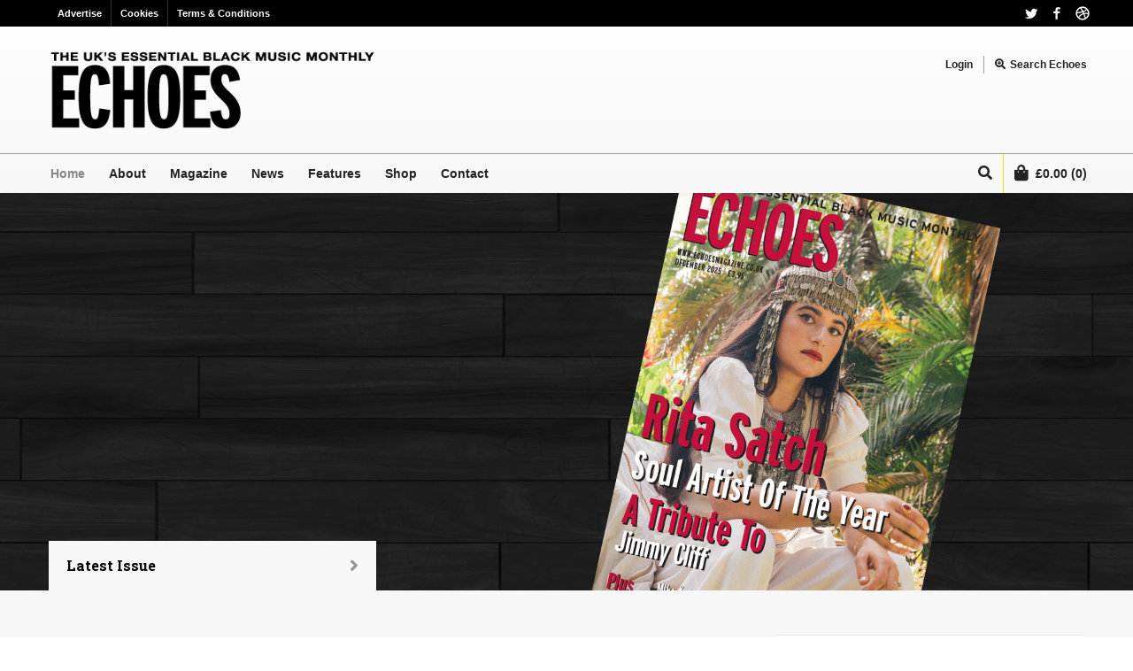

--- FILE ---
content_type: text/html; charset=UTF-8
request_url: https://echoesmagazine.co.uk/page/4/
body_size: 20343
content:
<!DOCTYPE html>

<!--// OPEN HTML //-->
<html lang="en-US">

	<!--// OPEN HEAD //-->
	<head>
				
				
		<!--// SITE META //-->
		<meta charset="UTF-8" />	
		<meta name="viewport" content="width=device-width, user-scalable=no, initial-scale=1, maximum-scale=1">		
		<!--// PINGBACK //-->
		<link rel="pingback" href="https://echoesmagazine.co.uk/xmlrpc.php" />
		
		<!--// WORDPRESS HEAD HOOK //-->
						<script>document.documentElement.className = document.documentElement.className + ' yes-js js_active js'</script>
			<title>Echoes Magazine &#8211; Page 4 &#8211; Music Mag</title>
    <script>
        writeCookie();
        function writeCookie()
        {
            the_cookie = document.cookie;
            if( the_cookie ){
                if( window.devicePixelRatio >= 2 ){
                    the_cookie = "pixel_ratio="+window.devicePixelRatio+";"+the_cookie;
                    document.cookie = the_cookie;
                }
            }
        }
    </script>
<meta name='robots' content='max-image-preview:large' />
<link rel='dns-prefetch' href='//echoesmagazine.co.uk' />
<link rel='dns-prefetch' href='//fonts.googleapis.com' />
<link rel="alternate" type="application/rss+xml" title="Echoes Magazine &raquo; Feed" href="https://echoesmagazine.co.uk/feed/" />
<link rel="alternate" type="application/rss+xml" title="Echoes Magazine &raquo; Comments Feed" href="https://echoesmagazine.co.uk/comments/feed/" />
<link rel="alternate" title="oEmbed (JSON)" type="application/json+oembed" href="https://echoesmagazine.co.uk/wp-json/oembed/1.0/embed?url=https%3A%2F%2Fechoesmagazine.co.uk%2F" />
<link rel="alternate" title="oEmbed (XML)" type="text/xml+oembed" href="https://echoesmagazine.co.uk/wp-json/oembed/1.0/embed?url=https%3A%2F%2Fechoesmagazine.co.uk%2F&#038;format=xml" />
<style id='wp-img-auto-sizes-contain-inline-css' type='text/css'>
img:is([sizes=auto i],[sizes^="auto," i]){contain-intrinsic-size:3000px 1500px}
/*# sourceURL=wp-img-auto-sizes-contain-inline-css */
</style>
<link rel='stylesheet' id='layerslider-css' href='https://echoesmagazine.co.uk/wp-content/plugins/LayerSlider/static/layerslider/css/layerslider.css?ver=6.9.2' type='text/css' media='all' />
<style id='wp-emoji-styles-inline-css' type='text/css'>

	img.wp-smiley, img.emoji {
		display: inline !important;
		border: none !important;
		box-shadow: none !important;
		height: 1em !important;
		width: 1em !important;
		margin: 0 0.07em !important;
		vertical-align: -0.1em !important;
		background: none !important;
		padding: 0 !important;
	}
/*# sourceURL=wp-emoji-styles-inline-css */
</style>
<link rel='stylesheet' id='wp-block-library-css' href='https://echoesmagazine.co.uk/wp-includes/css/dist/block-library/style.min.css?ver=6.9' type='text/css' media='all' />
<link rel='stylesheet' id='wc-blocks-style-css' href='https://echoesmagazine.co.uk/wp-content/plugins/woocommerce/assets/client/blocks/wc-blocks.css?ver=wc-10.4.3' type='text/css' media='all' />
<style id='global-styles-inline-css' type='text/css'>
:root{--wp--preset--aspect-ratio--square: 1;--wp--preset--aspect-ratio--4-3: 4/3;--wp--preset--aspect-ratio--3-4: 3/4;--wp--preset--aspect-ratio--3-2: 3/2;--wp--preset--aspect-ratio--2-3: 2/3;--wp--preset--aspect-ratio--16-9: 16/9;--wp--preset--aspect-ratio--9-16: 9/16;--wp--preset--color--black: #000000;--wp--preset--color--cyan-bluish-gray: #abb8c3;--wp--preset--color--white: #ffffff;--wp--preset--color--pale-pink: #f78da7;--wp--preset--color--vivid-red: #cf2e2e;--wp--preset--color--luminous-vivid-orange: #ff6900;--wp--preset--color--luminous-vivid-amber: #fcb900;--wp--preset--color--light-green-cyan: #7bdcb5;--wp--preset--color--vivid-green-cyan: #00d084;--wp--preset--color--pale-cyan-blue: #8ed1fc;--wp--preset--color--vivid-cyan-blue: #0693e3;--wp--preset--color--vivid-purple: #9b51e0;--wp--preset--gradient--vivid-cyan-blue-to-vivid-purple: linear-gradient(135deg,rgb(6,147,227) 0%,rgb(155,81,224) 100%);--wp--preset--gradient--light-green-cyan-to-vivid-green-cyan: linear-gradient(135deg,rgb(122,220,180) 0%,rgb(0,208,130) 100%);--wp--preset--gradient--luminous-vivid-amber-to-luminous-vivid-orange: linear-gradient(135deg,rgb(252,185,0) 0%,rgb(255,105,0) 100%);--wp--preset--gradient--luminous-vivid-orange-to-vivid-red: linear-gradient(135deg,rgb(255,105,0) 0%,rgb(207,46,46) 100%);--wp--preset--gradient--very-light-gray-to-cyan-bluish-gray: linear-gradient(135deg,rgb(238,238,238) 0%,rgb(169,184,195) 100%);--wp--preset--gradient--cool-to-warm-spectrum: linear-gradient(135deg,rgb(74,234,220) 0%,rgb(151,120,209) 20%,rgb(207,42,186) 40%,rgb(238,44,130) 60%,rgb(251,105,98) 80%,rgb(254,248,76) 100%);--wp--preset--gradient--blush-light-purple: linear-gradient(135deg,rgb(255,206,236) 0%,rgb(152,150,240) 100%);--wp--preset--gradient--blush-bordeaux: linear-gradient(135deg,rgb(254,205,165) 0%,rgb(254,45,45) 50%,rgb(107,0,62) 100%);--wp--preset--gradient--luminous-dusk: linear-gradient(135deg,rgb(255,203,112) 0%,rgb(199,81,192) 50%,rgb(65,88,208) 100%);--wp--preset--gradient--pale-ocean: linear-gradient(135deg,rgb(255,245,203) 0%,rgb(182,227,212) 50%,rgb(51,167,181) 100%);--wp--preset--gradient--electric-grass: linear-gradient(135deg,rgb(202,248,128) 0%,rgb(113,206,126) 100%);--wp--preset--gradient--midnight: linear-gradient(135deg,rgb(2,3,129) 0%,rgb(40,116,252) 100%);--wp--preset--font-size--small: 13px;--wp--preset--font-size--medium: 20px;--wp--preset--font-size--large: 36px;--wp--preset--font-size--x-large: 42px;--wp--preset--spacing--20: 0.44rem;--wp--preset--spacing--30: 0.67rem;--wp--preset--spacing--40: 1rem;--wp--preset--spacing--50: 1.5rem;--wp--preset--spacing--60: 2.25rem;--wp--preset--spacing--70: 3.38rem;--wp--preset--spacing--80: 5.06rem;--wp--preset--shadow--natural: 6px 6px 9px rgba(0, 0, 0, 0.2);--wp--preset--shadow--deep: 12px 12px 50px rgba(0, 0, 0, 0.4);--wp--preset--shadow--sharp: 6px 6px 0px rgba(0, 0, 0, 0.2);--wp--preset--shadow--outlined: 6px 6px 0px -3px rgb(255, 255, 255), 6px 6px rgb(0, 0, 0);--wp--preset--shadow--crisp: 6px 6px 0px rgb(0, 0, 0);}:where(.is-layout-flex){gap: 0.5em;}:where(.is-layout-grid){gap: 0.5em;}body .is-layout-flex{display: flex;}.is-layout-flex{flex-wrap: wrap;align-items: center;}.is-layout-flex > :is(*, div){margin: 0;}body .is-layout-grid{display: grid;}.is-layout-grid > :is(*, div){margin: 0;}:where(.wp-block-columns.is-layout-flex){gap: 2em;}:where(.wp-block-columns.is-layout-grid){gap: 2em;}:where(.wp-block-post-template.is-layout-flex){gap: 1.25em;}:where(.wp-block-post-template.is-layout-grid){gap: 1.25em;}.has-black-color{color: var(--wp--preset--color--black) !important;}.has-cyan-bluish-gray-color{color: var(--wp--preset--color--cyan-bluish-gray) !important;}.has-white-color{color: var(--wp--preset--color--white) !important;}.has-pale-pink-color{color: var(--wp--preset--color--pale-pink) !important;}.has-vivid-red-color{color: var(--wp--preset--color--vivid-red) !important;}.has-luminous-vivid-orange-color{color: var(--wp--preset--color--luminous-vivid-orange) !important;}.has-luminous-vivid-amber-color{color: var(--wp--preset--color--luminous-vivid-amber) !important;}.has-light-green-cyan-color{color: var(--wp--preset--color--light-green-cyan) !important;}.has-vivid-green-cyan-color{color: var(--wp--preset--color--vivid-green-cyan) !important;}.has-pale-cyan-blue-color{color: var(--wp--preset--color--pale-cyan-blue) !important;}.has-vivid-cyan-blue-color{color: var(--wp--preset--color--vivid-cyan-blue) !important;}.has-vivid-purple-color{color: var(--wp--preset--color--vivid-purple) !important;}.has-black-background-color{background-color: var(--wp--preset--color--black) !important;}.has-cyan-bluish-gray-background-color{background-color: var(--wp--preset--color--cyan-bluish-gray) !important;}.has-white-background-color{background-color: var(--wp--preset--color--white) !important;}.has-pale-pink-background-color{background-color: var(--wp--preset--color--pale-pink) !important;}.has-vivid-red-background-color{background-color: var(--wp--preset--color--vivid-red) !important;}.has-luminous-vivid-orange-background-color{background-color: var(--wp--preset--color--luminous-vivid-orange) !important;}.has-luminous-vivid-amber-background-color{background-color: var(--wp--preset--color--luminous-vivid-amber) !important;}.has-light-green-cyan-background-color{background-color: var(--wp--preset--color--light-green-cyan) !important;}.has-vivid-green-cyan-background-color{background-color: var(--wp--preset--color--vivid-green-cyan) !important;}.has-pale-cyan-blue-background-color{background-color: var(--wp--preset--color--pale-cyan-blue) !important;}.has-vivid-cyan-blue-background-color{background-color: var(--wp--preset--color--vivid-cyan-blue) !important;}.has-vivid-purple-background-color{background-color: var(--wp--preset--color--vivid-purple) !important;}.has-black-border-color{border-color: var(--wp--preset--color--black) !important;}.has-cyan-bluish-gray-border-color{border-color: var(--wp--preset--color--cyan-bluish-gray) !important;}.has-white-border-color{border-color: var(--wp--preset--color--white) !important;}.has-pale-pink-border-color{border-color: var(--wp--preset--color--pale-pink) !important;}.has-vivid-red-border-color{border-color: var(--wp--preset--color--vivid-red) !important;}.has-luminous-vivid-orange-border-color{border-color: var(--wp--preset--color--luminous-vivid-orange) !important;}.has-luminous-vivid-amber-border-color{border-color: var(--wp--preset--color--luminous-vivid-amber) !important;}.has-light-green-cyan-border-color{border-color: var(--wp--preset--color--light-green-cyan) !important;}.has-vivid-green-cyan-border-color{border-color: var(--wp--preset--color--vivid-green-cyan) !important;}.has-pale-cyan-blue-border-color{border-color: var(--wp--preset--color--pale-cyan-blue) !important;}.has-vivid-cyan-blue-border-color{border-color: var(--wp--preset--color--vivid-cyan-blue) !important;}.has-vivid-purple-border-color{border-color: var(--wp--preset--color--vivid-purple) !important;}.has-vivid-cyan-blue-to-vivid-purple-gradient-background{background: var(--wp--preset--gradient--vivid-cyan-blue-to-vivid-purple) !important;}.has-light-green-cyan-to-vivid-green-cyan-gradient-background{background: var(--wp--preset--gradient--light-green-cyan-to-vivid-green-cyan) !important;}.has-luminous-vivid-amber-to-luminous-vivid-orange-gradient-background{background: var(--wp--preset--gradient--luminous-vivid-amber-to-luminous-vivid-orange) !important;}.has-luminous-vivid-orange-to-vivid-red-gradient-background{background: var(--wp--preset--gradient--luminous-vivid-orange-to-vivid-red) !important;}.has-very-light-gray-to-cyan-bluish-gray-gradient-background{background: var(--wp--preset--gradient--very-light-gray-to-cyan-bluish-gray) !important;}.has-cool-to-warm-spectrum-gradient-background{background: var(--wp--preset--gradient--cool-to-warm-spectrum) !important;}.has-blush-light-purple-gradient-background{background: var(--wp--preset--gradient--blush-light-purple) !important;}.has-blush-bordeaux-gradient-background{background: var(--wp--preset--gradient--blush-bordeaux) !important;}.has-luminous-dusk-gradient-background{background: var(--wp--preset--gradient--luminous-dusk) !important;}.has-pale-ocean-gradient-background{background: var(--wp--preset--gradient--pale-ocean) !important;}.has-electric-grass-gradient-background{background: var(--wp--preset--gradient--electric-grass) !important;}.has-midnight-gradient-background{background: var(--wp--preset--gradient--midnight) !important;}.has-small-font-size{font-size: var(--wp--preset--font-size--small) !important;}.has-medium-font-size{font-size: var(--wp--preset--font-size--medium) !important;}.has-large-font-size{font-size: var(--wp--preset--font-size--large) !important;}.has-x-large-font-size{font-size: var(--wp--preset--font-size--x-large) !important;}
/*# sourceURL=global-styles-inline-css */
</style>

<style id='classic-theme-styles-inline-css' type='text/css'>
/*! This file is auto-generated */
.wp-block-button__link{color:#fff;background-color:#32373c;border-radius:9999px;box-shadow:none;text-decoration:none;padding:calc(.667em + 2px) calc(1.333em + 2px);font-size:1.125em}.wp-block-file__button{background:#32373c;color:#fff;text-decoration:none}
/*# sourceURL=/wp-includes/css/classic-themes.min.css */
</style>
<link rel='stylesheet' id='contact-form-7-css' href='https://echoesmagazine.co.uk/wp-content/plugins/contact-form-7/includes/css/styles.css?ver=6.1.4' type='text/css' media='all' />
<link rel='stylesheet' id='rs-plugin-settings-css' href='https://echoesmagazine.co.uk/wp-content/plugins/revslider/public/assets/css/rs6.css?ver=6.2.19' type='text/css' media='all' />
<style id='rs-plugin-settings-inline-css' type='text/css'>
#rs-demo-id {}
/*# sourceURL=rs-plugin-settings-inline-css */
</style>
<link rel='stylesheet' id='woocommerce-layout-css' href='https://echoesmagazine.co.uk/wp-content/plugins/woocommerce/assets/css/woocommerce-layout.css?ver=10.4.3' type='text/css' media='all' />
<link rel='stylesheet' id='woocommerce-smallscreen-css' href='https://echoesmagazine.co.uk/wp-content/plugins/woocommerce/assets/css/woocommerce-smallscreen.css?ver=10.4.3' type='text/css' media='only screen and (max-width: 768px)' />
<link rel='stylesheet' id='woocommerce-general-css' href='https://echoesmagazine.co.uk/wp-content/plugins/woocommerce/assets/css/woocommerce.css?ver=10.4.3' type='text/css' media='all' />
<style id='woocommerce-inline-inline-css' type='text/css'>
.woocommerce form .form-row .required { visibility: visible; }
/*# sourceURL=woocommerce-inline-inline-css */
</style>
<link rel='stylesheet' id='jquery-selectBox-css' href='https://echoesmagazine.co.uk/wp-content/plugins/yith-woocommerce-wishlist/assets/css/jquery.selectBox.css?ver=1.2.0' type='text/css' media='all' />
<link rel='stylesheet' id='woocommerce_prettyPhoto_css-css' href='//echoesmagazine.co.uk/wp-content/plugins/woocommerce/assets/css/prettyPhoto.css?ver=3.1.6' type='text/css' media='all' />
<link rel='stylesheet' id='yith-wcwl-main-css' href='https://echoesmagazine.co.uk/wp-content/plugins/yith-woocommerce-wishlist/assets/css/style.css?ver=4.11.0' type='text/css' media='all' />
<style id='yith-wcwl-main-inline-css' type='text/css'>
 :root { --rounded-corners-radius: 16px; --add-to-cart-rounded-corners-radius: 16px; --color-headers-background: #F4F4F4; --feedback-duration: 3s } 
 :root { --rounded-corners-radius: 16px; --add-to-cart-rounded-corners-radius: 16px; --color-headers-background: #F4F4F4; --feedback-duration: 3s } 
/*# sourceURL=yith-wcwl-main-inline-css */
</style>
<link rel='stylesheet' id='neighborhood-google-fonts-css' href='https://fonts.googleapis.com/css?family=Lato:700|Roboto+Slab:700&#038;subset' type='text/css' media='all' />
<link rel='stylesheet' id='bootstrap-css' href='https://echoesmagazine.co.uk/wp-content/themes/neighborhood02/css/bootstrap.min.css' type='text/css' media='all' />
<link rel='stylesheet' id='font-awesome-v5-css' href='https://echoesmagazine.co.uk/wp-content/themes/neighborhood02/css/font-awesome.min.css?ver=5.2.0' type='text/css' media='all' />
<link rel='stylesheet' id='font-awesome-v4shims-css' href='https://echoesmagazine.co.uk/wp-content/themes/neighborhood02/css/v4-shims.min.css' type='text/css' media='all' />
<link rel='stylesheet' id='neighborhood-css' href='https://echoesmagazine.co.uk/wp-content/themes/neighborhood02/style.css' type='text/css' media='all' />
<link rel='stylesheet' id='bootstrap-responsive-css' href='https://echoesmagazine.co.uk/wp-content/themes/neighborhood02/css/bootstrap-responsive.min.css' type='text/css' media='all' />
<link rel='stylesheet' id='neighborhood-responsive-css' href='https://echoesmagazine.co.uk/wp-content/themes/neighborhood02/css/responsive.css' type='text/css' media='screen' />
<script type="text/javascript" id="layerslider-greensock-js-extra">
/* <![CDATA[ */
var LS_Meta = {"v":"6.9.2"};
//# sourceURL=layerslider-greensock-js-extra
/* ]]> */
</script>
<script type="text/javascript" src="https://echoesmagazine.co.uk/wp-content/plugins/LayerSlider/static/layerslider/js/greensock.js?ver=1.19.0" id="layerslider-greensock-js"></script>
<script type="text/javascript" src="https://echoesmagazine.co.uk/wp-includes/js/jquery/jquery.min.js?ver=3.7.1" id="jquery-core-js"></script>
<script type="text/javascript" src="https://echoesmagazine.co.uk/wp-includes/js/jquery/jquery-migrate.min.js?ver=3.4.1" id="jquery-migrate-js"></script>
<script type="text/javascript" src="https://echoesmagazine.co.uk/wp-content/plugins/LayerSlider/static/layerslider/js/layerslider.kreaturamedia.jquery.js?ver=6.9.2" id="layerslider-js"></script>
<script type="text/javascript" src="https://echoesmagazine.co.uk/wp-content/plugins/LayerSlider/static/layerslider/js/layerslider.transitions.js?ver=6.9.2" id="layerslider-transitions-js"></script>
<script type="text/javascript" src="https://echoesmagazine.co.uk/wp-content/plugins/revslider/public/assets/js/rbtools.min.js?ver=6.2.19" id="tp-tools-js"></script>
<script type="text/javascript" src="https://echoesmagazine.co.uk/wp-content/plugins/revslider/public/assets/js/rs6.min.js?ver=6.2.19" id="revmin-js"></script>
<script type="text/javascript" src="https://echoesmagazine.co.uk/wp-content/plugins/woocommerce/assets/js/jquery-blockui/jquery.blockUI.min.js?ver=2.7.0-wc.10.4.3" id="wc-jquery-blockui-js" defer="defer" data-wp-strategy="defer"></script>
<script type="text/javascript" id="wc-add-to-cart-js-extra">
/* <![CDATA[ */
var wc_add_to_cart_params = {"ajax_url":"/wp-admin/admin-ajax.php","wc_ajax_url":"/?wc-ajax=%%endpoint%%","i18n_view_cart":"View cart","cart_url":"https://echoesmagazine.co.uk/cart/","is_cart":"","cart_redirect_after_add":"no"};
//# sourceURL=wc-add-to-cart-js-extra
/* ]]> */
</script>
<script type="text/javascript" src="https://echoesmagazine.co.uk/wp-content/plugins/woocommerce/assets/js/frontend/add-to-cart.min.js?ver=10.4.3" id="wc-add-to-cart-js" defer="defer" data-wp-strategy="defer"></script>
<script type="text/javascript" src="https://echoesmagazine.co.uk/wp-content/plugins/woocommerce/assets/js/js-cookie/js.cookie.min.js?ver=2.1.4-wc.10.4.3" id="wc-js-cookie-js" defer="defer" data-wp-strategy="defer"></script>
<script type="text/javascript" id="woocommerce-js-extra">
/* <![CDATA[ */
var woocommerce_params = {"ajax_url":"/wp-admin/admin-ajax.php","wc_ajax_url":"/?wc-ajax=%%endpoint%%","i18n_password_show":"Show password","i18n_password_hide":"Hide password"};
//# sourceURL=woocommerce-js-extra
/* ]]> */
</script>
<script type="text/javascript" src="https://echoesmagazine.co.uk/wp-content/plugins/woocommerce/assets/js/frontend/woocommerce.min.js?ver=10.4.3" id="woocommerce-js" defer="defer" data-wp-strategy="defer"></script>
<script type="text/javascript" src="https://echoesmagazine.co.uk/wp-content/plugins/woocommerce/assets/js/flexslider/jquery.flexslider.min.js?ver=2.7.2-wc.10.4.3" id="wc-flexslider-js" defer="defer" data-wp-strategy="defer"></script>
<meta name="generator" content="Powered by LayerSlider 6.9.2 - Multi-Purpose, Responsive, Parallax, Mobile-Friendly Slider Plugin for WordPress." />
<!-- LayerSlider updates and docs at: https://layerslider.kreaturamedia.com -->
<link rel="https://api.w.org/" href="https://echoesmagazine.co.uk/wp-json/" /><link rel="alternate" title="JSON" type="application/json" href="https://echoesmagazine.co.uk/wp-json/wp/v2/pages/15" /><meta name="generator" content="WordPress 6.9" />
<meta name="generator" content="WooCommerce 10.4.3" />
<link rel="canonical" href="https://echoesmagazine.co.uk/4/" />
<link rel='shortlink' href='https://echoesmagazine.co.uk/' />
	<noscript><style>.woocommerce-product-gallery{ opacity: 1 !important; }</style></noscript>
				<script type="text/javascript">
			var ajaxurl = 'https://echoesmagazine.co.uk/wp-admin/admin-ajax.php';
			</script>
		<style type="text/css">
/*========== Web Font Styles ==========*/
body, h6, #sidebar .widget-heading h3, #header-search input, .header-items h3.phone-number, .related-wrap h4, #comments-list > h3, .item-heading h1, .sf-button, button, input[type="submit"], input[type="email"], input[type="reset"], input[type="button"], .spb_accordion_section h3, #header-login input, #mobile-navigation > div, .search-form input, input, button, select, textarea {font-family: "Helvetica", Palatino, Arial, Helvetica, Tahoma, sans-serif;}
h1, h2, h3, h4, h5, .custom-caption p, span.dropcap1, span.dropcap2, span.dropcap3, span.dropcap4, .spb_call_text, .impact-text, .testimonial-text, .header-advert {font-family: "Helvetica", Palatino, Arial, Helvetica, Tahoma, sans-serif;}
nav .menu li {font-family: "Helvetica", Palatino, Arial Helvetica, Tahoma, sans-serif;}
body, p, .masonry-items .blog-item .quote-excerpt, #commentform label, .contact-form label {font-size: 14px;line-height: 22px;}
h1, .spb_impact_text .spb_call_text, .impact-text {font-size: 24px;line-height: 34px;}
h2 {font-size: 20px;line-height: 30px;}
h3 {font-size: 18px;line-height: 24px;}
h4, .body-content.quote, #respond-wrap h3 {font-size: 16px;line-height: 20px;}
h5 {font-size: 14px;line-height: 18px;}
h6 {font-size: 12px;line-height: 16px;}
nav .menu li {font-size: 14px;}

/*========== Accent Styles ==========*/
::selection, ::-moz-selection {background-color: #727272; color: #fff;}
span.highlighted, span.dropcap4, .loved-item:hover .loved-count, .flickr-widget li, .portfolio-grid li, .wpcf7 input.wpcf7-submit[type="submit"], .woocommerce-page nav.woocommerce-pagination ul li span.current, .woocommerce nav.woocommerce-pagination ul li span.current, figcaption .product-added, .woocommerce .wc-new-badge, .yith-wcwl-wishlistexistsbrowse a, .yith-wcwl-wishlistaddedbrowse a, .woocommerce .widget_layered_nav ul li.chosen > *, .woocommerce .widget_layered_nav_filters ul li a {background-color: #727272!important; color: #ffffff;}
.sf-button.accent {background-color: #727272!important;}
a:hover, #sidebar a:hover, .pagination-wrap a:hover, .carousel-nav a:hover, .portfolio-pagination div:hover > i, #footer a:hover, #copyright a, .beam-me-up a:hover span, .portfolio-item .portfolio-item-permalink, .read-more-link, .blog-item .read-more, .blog-item-details a, .author-link, .comment-meta .edit-link a, .comment-meta .comment-reply a, #reply-title small a, ul.member-contact, ul.member-contact li a, #respond .form-submit input:hover, span.dropcap2, .spb_divider.go_to_top a, love-it-wrapper:hover .love-it, .love-it-wrapper:hover span, .love-it-wrapper .loved, .comments-likes a:hover i, .comments-likes .love-it-wrapper:hover a i, .comments-likes a:hover span, .love-it-wrapper:hover a i, .item-link:hover, #header-translation p a, #swift-slider .flex-caption-large h1 a:hover, .wooslider .slide-title a:hover, .caption-details-inner .details span > a, .caption-details-inner .chart span, .caption-details-inner .chart i, #swift-slider .flex-caption-large .chart i, #breadcrumbs a:hover, .ui-widget-content a:hover, .woocommerce form.cart button.single_add_to_cart_button:hover, .yith-wcwl-add-button a:hover, #product-img-slider li a.zoom:hover, .woocommerce .star-rating span, .mobile-search-link.active, .woocommerce div.product form.cart .button.add_to_cart_button {color: #727272;}
.carousel-wrap > a:hover, .ajax-search-results .all-results:hover, .search-result h5 a:hover {color: #727272!important;}
.comments-likes a:hover span, .comments-likes a:hover i {color: #727272!important;}
.read-more i:before, .read-more em:before {color: #727272;}
.bypostauthor .comment-wrap .comment-avatar,.search-form input:focus,.wpcf7 input[type="text"]:focus,.wpcf7 textarea:focus {border-color: #727272!important;}
nav .menu ul li:first-child:after,.navigation a:hover > .nav-text {border-bottom-color: #727272;}
nav .menu ul ul li:first-child:after {border-right-color: #727272;}
.spb_impact_text .spb_button span {color: #fff;}
article.type-post #respond .form-submit input#submit {background-color: #2e2e36;}
.woocommerce .free-badge {background-color: #2e2e36; color: #ffffff;}

/*========== Main Styles ==========*/
body {color: #444444;}
.pagination-wrap a, .search-pagination a {color: #444444;}
body {background-size: auto;}
#main-container, .tm-toggle-button-wrap a {background-color: #f7f7f7;}
a, .ui-widget-content a {color: #333333;}
.pagination-wrap li span.current, .pagination-wrap li a:hover {color: #ffffff;background: #727272;border-color: #727272;}
.pagination-wrap li a, .pagination-wrap li span.expand {color: #444444;border-color: #9e9e9e;}
.pagination-wrap li a, .pagination-wrap li span {background-color: #f7f7f7;}
input[type="text"], input[type="password"], input[type="email"], textarea, select {border-color: #9e9e9e;background: #ffffff;}
textarea:focus, input:focus {border-color: #999!important;}
.modal-header {background: #ffffff;}

/*========== Header Styles ==========*/
#logo > a.logo-link {height: 93px;width: auto;}#header-section.header-1 #header {padding: 35px 0;}#header-section.header-4 #header nav#main-navigation ul.menu > li, #header-section.header-5 #header nav#main-navigation ul.menu > li, #header-section.header-4 .header-right nav ul.menu > li, #header-section.header-5 .header-left nav ul.menu > li {line-height: 163px;}#header-section.header-4 #logo > a.logo-link, #header-section.header-5 #logo > a.logo-link {height: 163px;}.sf-super-search {background-color: #2e2e36;}.sf-super-search .search-options .ss-dropdown > span, .sf-super-search .search-options input {color: #727272; border-bottom-color: #727272;}.sf-super-search .search-options .ss-dropdown ul li .fa-check {color: #727272;}.sf-super-search-go:hover, .sf-super-search-close:hover { background-color: #727272; border-color: #727272; color: #ffffff;}#top-bar {background: #000000; color: #999999;}
#top-bar .tb-welcome {border-color: #333333;}
#top-bar a {color: #ffffff;}
#top-bar .menu li {border-left-color: #333333; border-right-color: #333333;}
#top-bar .menu > li > a, #top-bar .menu > li.parent:after {color: #ffffff;}
#top-bar .menu > li > a:hover, #top-bar a:hover {color: #dfe209;}
#top-bar .show-menu {background-color: #333333;color: #2e2e36;}
.header-languages .current-language {background: #e3e230; color: #0a0909;}
#header-section:before, #mini-header {background-color: #fefefe;background: -webkit-gradient(linear, 0% 0%, 0% 100%, from(#f7f7f7), to(#fefefe));background: -webkit-linear-gradient(top, #fefefe, #f7f7f7);background: -moz-linear-gradient(top, #fefefe, #f7f7f7);background: -ms-linear-gradient(top, #fefefe, #f7f7f7);background: -o-linear-gradient(top, #fefefe, #f7f7f7);}
#logo img, #logo img.retina {width: 432px;}
#logo img {height: 93px;}
#header-section:before {opacity: 1;}
#header-section .header-menu .menu li, #mini-header .header-right nav .menu li {border-left-color: #9e9e9e;}
#header-section > #main-nav {border-top-color: #9e9e9e;}
.page-content {border-bottom-color: #9e9e9e;}

/*========== Navigation Styles ==========*/
#nav-pointer {background-color: #e3e230;}
.show-menu {background-color: #2e2e36;color: #ffffff;}
nav .menu > li:before {background: #e3e230;}
nav .menu .sub-menu .parent > a:after {border-left-color: #e3e230;}
nav .menu ul.sub-menu {background-color: #ffffff;}
nav .menu ul.sub-menu li {border-bottom-color: #dfe209;border-bottom-style: dotted;}
li.menu-item.sf-mega-menu > ul.sub-menu > li {border-color: #dfe209;border-style: dotted;}
nav .menu > li a, #menubar-controls a {color: #232323;}
nav .menu > li:hover > a {color: #878787;}
nav .menu ul.sub-menu li > a, #top-bar nav .menu ul li > a {color: #0a0a0a;}
nav .menu ul.sub-menu li:hover > a {color: #878787!important; background: #e3e230;}
nav .menu li.parent > a:after, nav .menu li.parent > a:after:hover {color: #aaa;}
nav .menu li.current-menu-ancestor > a, nav .menu li.current-menu-item > a {color: #878787;}
nav .menu ul li.current-menu-ancestor > a, nav .menu ul li.current-menu-item > a {color: #0a0909; background: #e3e230;}
#main-nav .header-right ul.menu > li, .wishlist-item, .header-right .menu-search, .header-left .menu-search {border-left-color: #dfe209;}
#nav-search, #mini-search {background: #000000;}
#nav-search a, #mini-search a {color: #999999;}
.bag-header, .bag-product, .bag-empty, .wishlist-empty {border-color: #dfe209;}
.bag-buttons a {background-color: #dfe209; color: #232323;}
.bag-buttons a.checkout-button, .bag-buttons a.create-account-button, .woocommerce input.button.alt, .woocommerce .alt-button, .woocommerce button.button.alt, .woocommerce .button.checkout-button {background: #2e2e36; color: #ffffff;}
.bag-buttons a:hover, .woocommerce .button.update-cart-button:hover {background: #727272; color: #ffffff;}
.bag-buttons a.checkout-button:hover, .woocommerce input.button.alt:hover, .woocommerce .alt-button:hover, .woocommerce button.button.alt:hover, .woocommerce .button.checkout-button:hover {background: #727272; color: #ffffff;}
nav.std-menu ul.menu > li.parent > a:after {border-bottom-color: #e3e230;}

/*========== Page Heading Styles ==========*/
#promo-bar {background-color: #ef3f32;}
#promo-bar * {color: #ffffff;}

/*========== Page Heading Styles ==========*/
.page-heading {background-color: #e3e230;border-bottom-color: #9e9e9e;}
.page-heading h1, .page-heading h3 {color: #222222;}
#breadcrumbs {background: #f7f7f7;}
#breadcrumbs {color: #878787;}
#breadcrumbs a, #breadcrumb i {color: #878787;}

/*========== Body Styles ==========*/
body, input[type="text"], input[type="password"], input[type="email"], textarea, select {color: #444444;}
h1, h1 a {color: #000000;}
h2, h2 a {color: #000000;}
h3, h3 a {color: #000000;}
h4, h4 a, .carousel-wrap > a {color: #000000;}
h5, h5 a {color: #000000;}
h6, h6 a {color: #000000;}
.spb_impact_text .spb_call_text, .impact-text {color: #000000;}
.read-more i, .read-more em {color: transparent;}

/*========== Content Styles ==========*/
.pb-border-bottom, .pb-border-top {border-color: #9e9e9e;}
#swift-slider ul.slides {background: #2e2e36;}
#swift-slider .flex-caption .flex-caption-headline {background: #f7f7f7;}
#swift-slider .flex-caption .flex-caption-details .caption-details-inner {background: #f7f7f7; border-bottom: #9e9e9e}
#swift-slider .flex-caption-large, #swift-slider .flex-caption-large h1 a {color: #ffffff;}
#swift-slider .flex-caption h4 i {line-height: 20px;}
#swift-slider .flex-caption-large .comment-chart i {color: #ffffff;}
#swift-slider .flex-caption-large .loveit-chart span {color: #727272;}
#swift-slider .flex-caption-large a {color: #727272;}
#swift-slider .flex-caption .comment-chart i, #swift-slider .flex-caption .comment-chart span {color: #2e2e36;}
figure .overlay {background-color: #727272;color: #fff;}
.overlay .thumb-info h4 {color: #fff;}
figure:hover .overlay {box-shadow: inset 0 0 0 500px #727272;}
h4.spb_heading span, h4.lined-heading span {background: #f7f7f7}
.spb_parallax_asset h4.spb_heading {border-bottom-color: #000000}
.carousel-wrap a.carousel-prev, .carousel-wrap a.carousel-next {background: #2e2e36; color: #ffffff!important;}
.carousel-wrap a.carousel-prev:hover, .carousel-wrap a.carousel-next:hover {color: #727272!important;}

/*========== Sidebar Styles ==========*/
.sidebar .widget-heading h4 {color: #000000;}
.sidebar .widget-heading h4 span {background: #f7f7f7;}
.widget ul li {border-color: #9e9e9e;}
.widget_search form input {background: #ffffff;}
.widget .wp-tag-cloud li a {border-color: #9e9e9e;}
.widget .tagcloud a:hover, .widget ul.wp-tag-cloud li:hover > a {background: #727272; color: #ffffff;}
.loved-item .loved-count {color: #ffffff;background: #2e2e36;}
.subscribers-list li > a.social-circle {color: #ffffff;background: #2e2e36;}
.subscribers-list li:hover > a.social-circle {color: #fbfbfb;background: #727272;}
.sidebar .widget_categories ul > li a, .sidebar .widget_archive ul > li a, .sidebar .widget_nav_menu ul > li a, .sidebar .widget_meta ul > li a, .sidebar .widget_recent_entries ul > li, .widget_product_categories ul > li a, .widget_layered_nav ul > li a {color: #333333;}
.sidebar .widget_categories ul > li a:hover, .sidebar .widget_archive ul > li a:hover, .sidebar .widget_nav_menu ul > li a:hover, .widget_nav_menu ul > li.current-menu-item a, .sidebar .widget_meta ul > li a:hover, .sidebar .widget_recent_entries ul > li a:hover, .widget_product_categories ul > li a:hover, .widget_layered_nav ul > li a:hover {color: #727272;}
#calendar_wrap caption {border-bottom-color: #2e2e36;}
.sidebar .widget_calendar tbody tr > td a {color: #ffffff;background-color: #2e2e36;}
.sidebar .widget_calendar tbody tr > td a:hover {background-color: #727272;}
.sidebar .widget_calendar tfoot a {color: #2e2e36;}
.sidebar .widget_calendar tfoot a:hover {color: #727272;}
.widget_calendar #calendar_wrap, .widget_calendar th, .widget_calendar tbody tr > td, .widget_calendar tbody tr > td.pad {border-color: #9e9e9e;}
.widget_neighborhood_infocus_widget .infocus-item h5 a {color: #2e2e36;}
.widget_neighborhood_infocus_widget .infocus-item h5 a:hover {color: #727272;}
.sidebar .widget hr {border-color: #9e9e9e;}

/*========== Portfolio Styles ==========*/
.filter-wrap .select:after {background: #f7f7f7;}
.filter-wrap ul li a {color: #444444; background: #ffffff;}
.filter-wrap ul li a:hover {color: #727272;}
.filter-wrap ul li.selected a {color: #ffffff;background: #727272;}
.portfolio-item {border-bottom-color: #9e9e9e;}
.masonry-items .portfolio-item-details {border-color: #9e9e9e;background: #ffffff;}
.spb_portfolio_carousel_widget .portfolio-item {background: #f7f7f7;}
.spb_portfolio_carousel_widget .portfolio-item h4.portfolio-item-title a > i {line-height: 20px;}
.masonry-items .blog-item .blog-details-wrap:before {background-color: #ffffff;}
.masonry-items .portfolio-item figure {border-color: #9e9e9e;}
.portfolio-details-wrap span span {color: #666;}
.share-links > a:hover {color: #727272;}

/*========== Blog Styles ==========*/
.blog-aux-options li a, .blog-aux-options li form input {background: #ffffff;}
.blog-aux-options li.selected a {background: #727272;color: #ffffff;}
.blog-filter-wrap .aux-list li:hover {border-bottom-color: transparent;}
.blog-filter-wrap .aux-list li:hover a {color: #ffffff;background: #727272;}
.blog-item {border-color: #9e9e9e;}
.standard-post-details .standard-post-author {border-color: #9e9e9e;}
.masonry-items .blog-item {background: #ffffff;}
.mini-items .blog-item-details, .author-info-wrap, .related-wrap, .tags-link-wrap, .comment .comment-wrap, .share-links, .single-portfolio .share-links, .single .pagination-wrap {border-color: #9e9e9e;}
.related-wrap h4, #comments-list h4, #respond-wrap h3 {border-bottom-color: #000000;}
.related-item figure {background-color: #2e2e36;}
.search-item-img .img-holder {background: #ffffff;border-color:#9e9e9e;}.required {color: #ee3c59;}
article.type-post #respond .form-submit input#submit {color: #fff;}
.comments-likes a i, .comments-likes a span, .comments-likes .love-it-wrapper a i {color: #444444;}
#respond .form-submit input:hover {color: #fff!important;}
.recent-post {background: #f7f7f7;}
.recent-post .post-item-details {border-top-color: #9e9e9e;color: #9e9e9e;}
.post-item-details span, .post-item-details a, .post-item-details .comments-likes a i, .post-item-details .comments-likes a span {color: #999;}

/*========== Shortcode Styles ==========*/
.sf-button.accent {color: #fff;}
a.sf-button:hover, #footer a.sf-button:hover {background-image: none;color: #fff!important;}
a.sf-button.green:hover, a.sf-button.lightgrey:hover, a.sf-button.limegreen:hover {color: #111!important;}
a.sf-button.white:hover {color: #727272!important;}
.wpcf7 input.wpcf7-submit[type="submit"] {color: #fff;}
.sf-icon {color: #07c1b6;}
.sf-icon-cont {background-color: #B4E5F8;}
span.dropcap3 {background: #000;color: #fff;}
span.dropcap4 {color: #fff;}
.spb_divider, .spb_divider.go_to_top_icon1, .spb_divider.go_to_top_icon2, .testimonials > li, .jobs > li, .spb_impact_text, .tm-toggle-button-wrap, .tm-toggle-button-wrap a, .portfolio-details-wrap, .spb_divider.go_to_top a {border-color: #9e9e9e;}
.spb_divider.go_to_top_icon1 a, .spb_divider.go_to_top_icon2 a {background: #f7f7f7;}
.spb_tabs .ui-tabs .ui-tabs-panel, .spb_content_element .ui-tabs .ui-tabs-nav, .ui-tabs .ui-tabs-nav li {border-color: #9e9e9e;}
.spb_accordion_section, .spb_tabs .ui-tabs .ui-tabs-panel, .spb_accordion .spb_accordion_section, .spb_accordion_section .ui-accordion-content, .spb_accordion .spb_accordion_section > h3.ui-state-active a, .ui-tabs .ui-tabs-nav li.ui-tabs-active a {background: #f7f7f7!important;}
.spb_tabs .nav-tabs li a {border-color: #9e9e9e;}
.spb_tabs .nav-tabs li.active a {border-bottom-color: transparent;}
.spb_tour .ui-tabs .ui-tabs-nav li a {border-color: #9e9e9e;}
.spb_tour.span3 .ui-tabs .ui-tabs-nav li {border-color: #9e9e9e!important;}
.ui-accordion h3.ui-accordion-header .ui-icon {color: #444444;}
.ui-accordion h3.ui-accordion-header.ui-state-active .ui-icon, .ui-accordion h3.ui-accordion-header.ui-state-active:hover .ui-icon {color: #727272;}
blockquote.pullquote {border-color: #9e9e9e;}
.borderframe img {border-color: #eeeeee;}
.labelled-pricing-table .column-highlight {background-color: #fff;}
.labelled-pricing-table .pricing-table-label-row, .labelled-pricing-table .pricing-table-row {background: #eeeeee;}
.labelled-pricing-table .alt-row {background: #f7f7f7;}
.labelled-pricing-table .pricing-table-price {background: #878787;}
.labelled-pricing-table .pricing-table-package {background: #bbbbbb;}
.labelled-pricing-table .lpt-button-wrap {background: #e4e4e4;}
.labelled-pricing-table .lpt-button-wrap a.accent {background: #222!important;}
.labelled-pricing-table .column-highlight .lpt-button-wrap {background: transparent!important;}
.labelled-pricing-table .column-highlight .lpt-button-wrap a.accent {background: #727272!important;}
.column-highlight .pricing-table-price {color: #fff;background: #918891;border-bottom-color: #918891;}
.column-highlight .pricing-table-package {background: #B4E5F8;}
.column-highlight .pricing-table-details {background: #E1F3FA;}
.spb_box_text.coloured .box-content-wrap {background: #07c1b6;color: #fff;}
.spb_box_text.whitestroke .box-content-wrap {background-color: #fff;border-color: #9e9e9e;}
.client-item figure {border-color: #9e9e9e;}
.client-item figure:hover {border-color: #333;}
ul.member-contact li a:hover {color: #333;}
.testimonials.carousel-items li {border-color: #9e9e9e;}
.testimonials.carousel-items li:after {border-left-color: #9e9e9e;border-top-color: #9e9e9e;}
.team-member .team-member-bio {border-bottom-color: #9e9e9e;}
.horizontal-break {background-color: #9e9e9e;}
.progress .bar {background-color: #727272;}
.progress.standard .bar {background: #727272;}

/*========== Footer Styles ==========*/
#footer {background: #252525;}
#footer, #footer p {color: #222222;}
#footer h4 {color: #222222;}
#footer h4:before {border-color: #333333;}
#footer h4 span {background: #252525;}
#footer a {color: #222222;}
#footer .widget ul li, #footer .widget_categories ul, #footer .widget_archive ul, #footer .widget_nav_menu ul, #footer .widget_recent_comments ul, #footer .widget_meta ul, #footer .widget_recent_entries ul, #footer .widget_product_categories ul {border-color: #333333;}
#copyright {background-color: #000000;border-top-color: #333333;}
#copyright p {color: #999999;}
#copyright a {color: #999999;}
#copyright a:hover {color: #727272;}
#footer .widget_calendar #calendar_wrap, #footer .widget_calendar th, #footer .widget_calendar tbody tr > td, #footer .widget_calendar tbody tr > td.pad {border-color: #333333;}
.widget input[type="email"] {background: #f7f7f7; color: #999}
#footer .widget hr {border-color: #333333;}

/*========== WooCommerce Styles ==========*/
.woocommerce nav.woocommerce-pagination, .woocommerce #content nav.woocommerce-pagination, .woocommerce-page nav.woocommerce-pagination, .woocommerce-page #content nav.woocommerce-pagination, .modal-body .comment-form-rating, .woocommerce form .form-row input.input-text, ul.checkout-process, #billing .proceed, ul.my-account-nav > li, .woocommerce #payment, .woocommerce-checkout p.thank-you, .woocommerce .order_details, .woocommerce-page .order_details, .review-order-wrap { border-color: #9e9e9e ;}
.woocommerce-account p.myaccount_address, .woocommerce-account .page-content h2, p.no-items, #payment_heading {border-bottom-color: #9e9e9e;}
.woocommerce-MyAccount-navigation li {border-color: #9e9e9e;}.woocommerce-MyAccount-navigation li.is-active a, .woocommerce-MyAccount-navigation li a:hover {color: #444444;}.woocommerce .products ul, .woocommerce ul.products, .woocommerce-page .products ul, .woocommerce-page ul.products, p.no-items {border-top-color: #9e9e9e;}
.woocommerce-ordering .woo-select, .variations_form .woo-select, .add_review a, .woocommerce .quantity, .woocommerce-page .quantity, .woocommerce .coupon input.apply-coupon, .woocommerce table.shop_table tr td.product-remove .remove, .woocommerce .button.update-cart-button, .shipping-calculator-form .woo-select, .woocommerce .shipping-calc-wrap button[name="calc_shipping"], .woocommerce #billing_country_field .woo-select, .woocommerce #shipping_country_field .woo-select, .woocommerce #review_form #respond .form-submit input, .woocommerce form .form-row input.input-text, .woocommerce table.my_account_orders .order-actions .button, .woocommerce #payment div.payment_box, .woocommerce .widget_price_filter .price_slider_amount .button, .woocommerce.widget .buttons a, .woocommerce input[name="apply_coupon"], .woocommerce .cart input[name="update_cart"], .woocommerce-cart .wc-proceed-to-checkout a.checkout-button {background: #ffffff; color: #2e2e36}
.woocommerce-page nav.woocommerce-pagination ul li span.current, .woocommerce nav.woocommerce-pagination ul li span.current { color: #ffffff;}
li.product figcaption a.product-added {color: #ffffff;}
.woocommerce ul.products li.product figure figcaption .shop-actions > a, .woocommerce ul.products li.product figure figcaption .shop-actions > a.product-added:hover {color: #ffffff;}
.woocommerce ul.products li.product figure figcaption .shop-actions > a:hover, ul.social-icons li a:hover {color: #727272;}
.woocommerce ul.products li.product figure figcaption, .yith-wcwl-add-to-wishlist, .yith-wcwl-add-button a, .woocommerce #account_details .login form p.form-row input[type="submit"], .my-account-login-wrap .login-wrap form.login p.form-row input[type="submit"], .woocommerce .my-account-login-wrap form input[type="submit"], .lost_reset_password p.form-row input[type="submit"], .track_order p.form-row input[type="submit"], .change_password_form p input[type="submit"], .woocommerce .wishlist_table tr td.product-add-to-cart a, .woocommerce input.button[name="save_address"], .woocommerce .woocommerce-message a.button, ul.products li.product a.quick-view-button, #login-form .modal-body form.login p.form-row input[type="submit"], .woocommerce input[name="save_account_details"], .login p.form-row input[type="submit"], #jckqv .cart .single_add_to_cart_button, #jckqv .cart .add_to_cart_button { background: #2e2e36; color: #ffffff ;}
.woocommerce form.cart button.single_add_to_cart_button, .woocommerce p.cart a.single_add_to_cart_button, ul.products li.product a.quick-view-button, .woocommerce div.product form.cart .button.add_to_cart_button { background: #2e2e36!important; color: #ffffff ;}
.woocommerce p.cart a.single_add_to_cart_button:hover {background: #2e2e36; color: #727272 ;}
.woocommerce table.shop_table tr td.product-remove .remove:hover, .woocommerce .coupon input.apply-coupon:hover, .woocommerce .shipping-calc-wrap button[name="calc_shipping"]:hover, .woocommerce .quantity .plus:hover, .woocommerce .quantity .minus:hover, .add_review a:hover, .woocommerce #review_form #respond .form-submit input:hover, .lost_reset_password p.form-row input[type="submit"]:hover, .track_order p.form-row input[type="submit"]:hover, .change_password_form p input[type="submit"]:hover, .woocommerce table.my_account_orders .order-actions .button:hover, .woocommerce .widget_price_filter .price_slider_amount .button:hover, .woocommerce.widget .buttons a:hover, .woocommerce .wishlist_table tr td.product-add-to-cart a:hover, .woocommerce input.button[name="save_address"]:hover, #login-form .modal-body form.login p.form-row input[type="submit"]:hover, .woocommerce input[name="save_account_details"]:hover, .woocommerce input[name="apply_coupon"]:hover, .woocommerce .cart input[name="update_cart"]:hover, .login p.form-row input[type="submit"]:hover, #jckqv .cart .single_add_to_cart_button:hover, #jckqv .cart .add_to_cart_button:hover, .woocommerce-cart .wc-proceed-to-checkout a.checkout-button:hover {background: #727272; color: #ffffff;}
.woocommerce #account_details .login, .woocommerce #account_details .login h4.lined-heading span, .my-account-login-wrap .login-wrap, .my-account-login-wrap .login-wrap h4.lined-heading span, .woocommerce div.product form.cart table div.quantity {background: #ffffff;}
.woocommerce .help-bar ul li a:hover, .woocommerce .continue-shopping:hover, .woocommerce .address .edit-address:hover, .my_account_orders td.order-number a:hover, .product_meta a.inline:hover { border-bottom-color: #727272;}
.woocommerce .order-info, .woocommerce .order-info mark {background: #727272; color: #ffffff;}
.woocommerce #payment div.payment_box:after {border-bottom-color: #ffffff;}
.woocommerce .widget_price_filter .price_slider_wrapper .ui-widget-content {background: #9e9e9e;}
.woocommerce .widget_price_filter .ui-slider-horizontal .ui-slider-range {background: #ffffff;}
.yith-wcwl-wishlistexistsbrowse a:hover, .yith-wcwl-wishlistaddedbrowse a:hover {color: #ffffff;}
.woocommerce ul.products li.product .price, .woocommerce div.product p.price {color: #444444;}
@media only screen and (min-width: 768px) {.woocommerce div.product div.images {width: 34%;}.woocommerce div.product div.summary {width: 64%;}}
/*========== Asset Background Styles ==========*/
.asset-bg {border-color: #9e9e9e;}
.asset-bg.alt-one {background-color: #FFFFFF;}
.asset-bg.alt-one, .asset-bg.alt-one h1, .asset-bg.alt-one h2, .asset-bg.alt-one h3, .asset-bg.alt-one h3, .asset-bg.alt-one h4, .asset-bg.alt-one h5, .asset-bg.alt-one h6, .alt-one .carousel-wrap > a {color: #222222;}
.alt-one.full-width-text:after {border-top-color:#FFFFFF;}
.alt-one h4.spb_text_heading {border-bottom-color:#222222;}
.alt-one h4.spb_heading:before {border-top-color:#222222;}
.asset-bg.alt-two {background-color: #e3e230;}
.asset-bg.alt-two, .asset-bg.alt-two h1, .asset-bg.alt-two h2, .asset-bg.alt-two h3, .asset-bg.alt-two h3, .asset-bg.alt-two h4, .asset-bg.alt-two h5, .asset-bg.alt-two h6, .alt-two .carousel-wrap > a {color: #000000;}
.alt-two.full-width-text:after {border-top-color:#e3e230;}
.alt-two h4.spb_text_heading {border-bottom-color:#000000;}
.alt-two h4.spb_heading:before {border-top-color:#000000;}
.asset-bg.alt-three {background-color: #FFFFFF;}
.asset-bg.alt-three, .asset-bg.alt-three h1, .asset-bg.alt-three h2, .asset-bg.alt-three h3, .asset-bg.alt-three h3, .asset-bg.alt-three h4, .asset-bg.alt-three h5, .asset-bg.alt-three h6, .alt-three .carousel-wrap > a {color: #222222;}
.alt-three.full-width-text:after {border-top-color:#FFFFFF;}
.alt-three h4.spb_text_heading {border-bottom-color:#222222;}
.alt-three h4.spb_heading:before {border-top-color:#222222;}
.asset-bg.alt-four {background-color: #FFFFFF;}
.asset-bg.alt-four, .asset-bg.alt-four h1, .asset-bg.alt-four h2, .asset-bg.alt-four h3, .asset-bg.alt-four h3, .asset-bg.alt-four h4, .asset-bg.alt-four h5, .asset-bg.alt-four h6, .alt-four .carousel-wrap > a {color: #222222;}
.alt-four.full-width-text:after {border-top-color:#FFFFFF;}
.alt-four h4.spb_text_heading {border-bottom-color:#222222;}
.alt-four h4.spb_heading:before {border-top-color:#222222;}
.asset-bg.alt-five {background-color: #FFFFFF;}
.asset-bg.alt-five, .asset-bg.alt-five h1, .asset-bg.alt-five h2, .asset-bg.alt-five h3, .asset-bg.alt-five h3, .asset-bg.alt-five h4, .asset-bg.alt-five h5, .asset-bg.alt-five h6, .alt-five .carousel-wrap > a {color: #222222;}
.alt-five.full-width-text:after {border-top-color:#FFFFFF;}
.alt-five h4.spb_text_heading {border-bottom-color:#222222;}
.alt-five h4.spb_heading:before {border-top-color:#222222;}
.asset-bg.alt-six {background-color: #FFFFFF;}
.asset-bg.alt-six, .asset-bg.alt-six h1, .asset-bg.alt-six h2, .asset-bg.alt-six h3, .asset-bg.alt-six h3, .asset-bg.alt-six h4, .asset-bg.alt-six h5, .asset-bg.alt-six h6, .alt-six .carousel-wrap > a {color: #222222;}
.alt-six.full-width-text:after {border-top-color:#FFFFFF;}
.alt-six h4.spb_text_heading {border-bottom-color:#222222;}
.alt-six h4.spb_heading:before {border-top-color:#222222;}
.asset-bg.alt-seven {background-color: #FFFFFF;}
.asset-bg.alt-seven, .asset-bg.alt-seven h1, .asset-bg.alt-seven h2, .asset-bg.alt-seven h3, .asset-bg.alt-seven h3, .asset-bg.alt-seven h4, .asset-bg.alt-seven h5, .asset-bg.alt-seven h6, .alt-seven .carousel-wrap > a {color: #222222;}
.alt-seven.full-width-text:after {border-top-color:#FFFFFF;}
.alt-seven h4.spb_text_heading {border-bottom-color:#222222;}
.alt-seven h4.spb_heading:before {border-top-color:#222222;}
.asset-bg.alt-eight {background-color: #FFFFFF;}
.asset-bg.alt-eight, .asset-bg.alt-eight h1, .asset-bg.alt-eight h2, .asset-bg.alt-eight h3, .asset-bg.alt-eight h3, .asset-bg.alt-eight h4, .asset-bg.alt-eight h5, .asset-bg.alt-eight h6, .alt-eight .carousel-wrap > a {color: #222222;}
.alt-eight.full-width-text:after {border-top-color:#FFFFFF;}
.alt-eight h4.spb_text_heading {border-bottom-color:#222222;}
.alt-eight h4.spb_heading:before {border-top-color:#222222;}
.asset-bg.alt-nine {background-color: #FFFFFF;}
.asset-bg.alt-nine, .asset-bg.alt-nine h1, .asset-bg.alt-nine h2, .asset-bg.alt-nine h3, .asset-bg.alt-nine h3, .asset-bg.alt-nine h4, .asset-bg.alt-nine h5, .asset-bg.alt-nine h6, .alt-nine .carousel-wrap > a {color: #222222;}
.alt-nine.full-width-text:after {border-top-color:#FFFFFF;}
.alt-nine h4.spb_text_heading {border-bottom-color:#222222;}
.alt-nine h4.spb_heading:before {border-top-color:#222222;}
.asset-bg.alt-ten {background-color: #FFFFFF;}
.asset-bg.alt-ten, .asset-bg.alt-ten h1, .asset-bg.alt-ten h2, .asset-bg.alt-ten h3, .asset-bg.alt-ten h3, .asset-bg.alt-ten h4, .asset-bg.alt-ten h5, .asset-bg.alt-ten h6, .alt-ten .carousel-wrap > a {color: #222222;}
.alt-ten.full-width-text:after {border-top-color:#FFFFFF;}
.alt-ten h4.spb_text_heading {border-bottom-color:#222222;}
.alt-ten h4.spb_heading:before {border-top-color:#222222;}

/*========== Custom Font Styles ==========*/
body, h6, #sidebar .widget-heading h3, #header-search input, .header-items h3.phone-number, .related-wrap h4, #comments-list > h4, .item-heading h1, .sf-button, button, input[type="submit"], input[type="reset"], input[type="button"], input[type="email"], .spb_accordion_section h3, #header-login input, #mobile-navigation > div, .search-form input, input, button, select, textarea {font-family: "Lato", sans-serif;font-weight: 700;}
h1, h2, h3, h4, h5, .heading-font, .custom-caption p, span.dropcap1, span.dropcap2, span.dropcap3, span.dropcap4, .spb_call_text, .impact-text, .testimonial-text, .header-advert, .spb_call_text, .impact-text {font-family: "Roboto Slab", sans-serif;font-weight: 700;}

/*========== Responsive Coloured Styles ==========*/
@media only screen and (max-width: 767px) {#top-bar nav .menu > li {border-top-color: #333333;}
nav .menu > li {border-top-color: #9e9e9e;}
}

/*========== User Custom CSS Styles ==========*/
.blog-items.masonry-items {
    opacity: 1!important;
}</style>
<meta name="generator" content="Powered by Slider Revolution 6.2.19 - responsive, Mobile-Friendly Slider Plugin for WordPress with comfortable drag and drop interface." />
<script type="text/javascript">function setREVStartSize(e){
			//window.requestAnimationFrame(function() {				 
				window.RSIW = window.RSIW===undefined ? window.innerWidth : window.RSIW;	
				window.RSIH = window.RSIH===undefined ? window.innerHeight : window.RSIH;	
				try {								
					var pw = document.getElementById(e.c).parentNode.offsetWidth,
						newh;
					pw = pw===0 || isNaN(pw) ? window.RSIW : pw;
					e.tabw = e.tabw===undefined ? 0 : parseInt(e.tabw);
					e.thumbw = e.thumbw===undefined ? 0 : parseInt(e.thumbw);
					e.tabh = e.tabh===undefined ? 0 : parseInt(e.tabh);
					e.thumbh = e.thumbh===undefined ? 0 : parseInt(e.thumbh);
					e.tabhide = e.tabhide===undefined ? 0 : parseInt(e.tabhide);
					e.thumbhide = e.thumbhide===undefined ? 0 : parseInt(e.thumbhide);
					e.mh = e.mh===undefined || e.mh=="" || e.mh==="auto" ? 0 : parseInt(e.mh,0);		
					if(e.layout==="fullscreen" || e.l==="fullscreen") 						
						newh = Math.max(e.mh,window.RSIH);					
					else{					
						e.gw = Array.isArray(e.gw) ? e.gw : [e.gw];
						for (var i in e.rl) if (e.gw[i]===undefined || e.gw[i]===0) e.gw[i] = e.gw[i-1];					
						e.gh = e.el===undefined || e.el==="" || (Array.isArray(e.el) && e.el.length==0)? e.gh : e.el;
						e.gh = Array.isArray(e.gh) ? e.gh : [e.gh];
						for (var i in e.rl) if (e.gh[i]===undefined || e.gh[i]===0) e.gh[i] = e.gh[i-1];
											
						var nl = new Array(e.rl.length),
							ix = 0,						
							sl;					
						e.tabw = e.tabhide>=pw ? 0 : e.tabw;
						e.thumbw = e.thumbhide>=pw ? 0 : e.thumbw;
						e.tabh = e.tabhide>=pw ? 0 : e.tabh;
						e.thumbh = e.thumbhide>=pw ? 0 : e.thumbh;					
						for (var i in e.rl) nl[i] = e.rl[i]<window.RSIW ? 0 : e.rl[i];
						sl = nl[0];									
						for (var i in nl) if (sl>nl[i] && nl[i]>0) { sl = nl[i]; ix=i;}															
						var m = pw>(e.gw[ix]+e.tabw+e.thumbw) ? 1 : (pw-(e.tabw+e.thumbw)) / (e.gw[ix]);					
						newh =  (e.gh[ix] * m) + (e.tabh + e.thumbh);
					}				
					if(window.rs_init_css===undefined) window.rs_init_css = document.head.appendChild(document.createElement("style"));					
					document.getElementById(e.c).height = newh+"px";
					window.rs_init_css.innerHTML += "#"+e.c+"_wrapper { height: "+newh+"px }";				
				} catch(e){
					console.log("Failure at Presize of Slider:" + e)
				}					   
			//});
		  };</script>
	
	<!--// CLOSE HEAD //-->
	</head>
	
	<!--// OPEN BODY //-->
	<body class="home paged wp-singular page-template-default page page-id-15 wp-custom-logo paged-4 page-paged-4 wp-theme-neighborhood02 header-shadow responsive-fluid  theme-neighborhood02 woocommerce-no-js">

				
		<!--// OPEN #container //-->
				<div id="container">
					
			<div id="super-search" class="sf-super-search clearfix"><div class="container"><div class="search-options"><span>I'm looking for</span><div id="product_cat" class="ss-dropdown" tabindex="1" data-attr_value=""><span>product</span><ul><li><a class="ss-option" href="#" data-attr_value="">Any</a><i class="fas fa-check"></i></li><li><a class="ss-option" href="#" data-attr_value="2013-printed-issues">2013 printed issues</a><i class="fas fa-check"></i></li><li><a class="ss-option" href="#" data-attr_value="2014-printed-issues">2014 printed issues</a><i class="fas fa-check"></i></li><li><a class="ss-option" href="#" data-attr_value="2015-printed-issues">2015 printed issues</a><i class="fas fa-check"></i></li><li><a class="ss-option" href="#" data-attr_value="2016-digital-issues">2016 Digital Issues</a><i class="fas fa-check"></i></li><li><a class="ss-option" href="#" data-attr_value="2016-printed-issues">2016 printed issues</a><i class="fas fa-check"></i></li><li><a class="ss-option" href="#" data-attr_value="2017-digital-issues">2017 Digital Issues</a><i class="fas fa-check"></i></li><li><a class="ss-option" href="#" data-attr_value="2017-printed-issues">2017 Printed Issues</a><i class="fas fa-check"></i></li><li><a class="ss-option" href="#" data-attr_value="2018-digital-issues">2018 Digital Issues</a><i class="fas fa-check"></i></li><li><a class="ss-option" href="#" data-attr_value="2018-printed-issues">2018 Printed Issues</a><i class="fas fa-check"></i></li><li><a class="ss-option" href="#" data-attr_value="2019-digital-issues">2019 Digital Issues</a><i class="fas fa-check"></i></li><li><a class="ss-option" href="#" data-attr_value="2019-printed-issues">2019 Printed Issues</a><i class="fas fa-check"></i></li><li><a class="ss-option" href="#" data-attr_value="2020-digital-issues">2020 Digital Issues</a><i class="fas fa-check"></i></li><li><a class="ss-option" href="#" data-attr_value="2020-printed-issues">2020 Printed Issues</a><i class="fas fa-check"></i></li><li><a class="ss-option" href="#" data-attr_value="2021-digital-issues">2021 Digital Issues</a><i class="fas fa-check"></i></li><li><a class="ss-option" href="#" data-attr_value="2021-printed-issues">2021 Printed Issues</a><i class="fas fa-check"></i></li><li><a class="ss-option" href="#" data-attr_value="2022-digital-issues">2022 Digital Issues</a><i class="fas fa-check"></i></li><li><a class="ss-option" href="#" data-attr_value="2022-printed-issues">2022 Printed Issues</a><i class="fas fa-check"></i></li><li><a class="ss-option" href="#" data-attr_value="2023-digital-issues">2023 Digital Issues</a><i class="fas fa-check"></i></li><li><a class="ss-option" href="#" data-attr_value="2023-printed-issues">2023 Printed Issues</a><i class="fas fa-check"></i></li><li><a class="ss-option" href="#" data-attr_value="2024-digital-issues">2024 Digital Issues</a><i class="fas fa-check"></i></li><li><a class="ss-option" href="#" data-attr_value="2024-printed-issues">2024 Printed Issues</a><i class="fas fa-check"></i></li><li><a class="ss-option" href="#" data-attr_value="2025-digital-issues">2025 Digital Issues</a><i class="fas fa-check"></i></li><li><a class="ss-option" href="#" data-attr_value="2025-printed-issues">2025 Printed Issues</a><i class="fas fa-check"></i></li><li><a class="ss-option" href="#" data-attr_value="february-2016-digital-issue">February 2016 digital issue</a><i class="fas fa-check"></i></li><li><a class="ss-option" href="#" data-attr_value="february-2016-printed-issue">February 2016 printed issue</a><i class="fas fa-check"></i></li><li><a class="ss-option" href="#" data-attr_value="july-2014-printed-issue">July 2014 printed issue</a><i class="fas fa-check"></i></li><li><a class="ss-option" href="#" data-attr_value="june-2014-printed-issue">June 2014 printed issue</a><i class="fas fa-check"></i></li><li><a class="ss-option" href="#" data-attr_value="subscription-2">subscription</a><i class="fas fa-check"></i></li></ul></div><span>in a size</span><div id="product_cat" class="ss-dropdown" tabindex="2" data-attr_value=""><span>size</span><ul><li><a class="ss-option" href="#" data-attr_value="">Any</a><i class="fas fa-check"></i></li><li><a class="ss-option" href="#" data-attr_value="2013-printed-issues">2013 printed issues</a><i class="fas fa-check"></i></li><li><a class="ss-option" href="#" data-attr_value="2014-printed-issues">2014 printed issues</a><i class="fas fa-check"></i></li><li><a class="ss-option" href="#" data-attr_value="2015-printed-issues">2015 printed issues</a><i class="fas fa-check"></i></li><li><a class="ss-option" href="#" data-attr_value="2016-digital-issues">2016 Digital Issues</a><i class="fas fa-check"></i></li><li><a class="ss-option" href="#" data-attr_value="2016-printed-issues">2016 printed issues</a><i class="fas fa-check"></i></li><li><a class="ss-option" href="#" data-attr_value="2017-digital-issues">2017 Digital Issues</a><i class="fas fa-check"></i></li><li><a class="ss-option" href="#" data-attr_value="2017-printed-issues">2017 Printed Issues</a><i class="fas fa-check"></i></li><li><a class="ss-option" href="#" data-attr_value="2018-digital-issues">2018 Digital Issues</a><i class="fas fa-check"></i></li><li><a class="ss-option" href="#" data-attr_value="2018-printed-issues">2018 Printed Issues</a><i class="fas fa-check"></i></li><li><a class="ss-option" href="#" data-attr_value="2019-digital-issues">2019 Digital Issues</a><i class="fas fa-check"></i></li><li><a class="ss-option" href="#" data-attr_value="2019-printed-issues">2019 Printed Issues</a><i class="fas fa-check"></i></li><li><a class="ss-option" href="#" data-attr_value="2020-digital-issues">2020 Digital Issues</a><i class="fas fa-check"></i></li><li><a class="ss-option" href="#" data-attr_value="2020-printed-issues">2020 Printed Issues</a><i class="fas fa-check"></i></li><li><a class="ss-option" href="#" data-attr_value="2021-digital-issues">2021 Digital Issues</a><i class="fas fa-check"></i></li><li><a class="ss-option" href="#" data-attr_value="2021-printed-issues">2021 Printed Issues</a><i class="fas fa-check"></i></li><li><a class="ss-option" href="#" data-attr_value="2022-digital-issues">2022 Digital Issues</a><i class="fas fa-check"></i></li><li><a class="ss-option" href="#" data-attr_value="2022-printed-issues">2022 Printed Issues</a><i class="fas fa-check"></i></li><li><a class="ss-option" href="#" data-attr_value="2023-digital-issues">2023 Digital Issues</a><i class="fas fa-check"></i></li><li><a class="ss-option" href="#" data-attr_value="2023-printed-issues">2023 Printed Issues</a><i class="fas fa-check"></i></li><li><a class="ss-option" href="#" data-attr_value="2024-digital-issues">2024 Digital Issues</a><i class="fas fa-check"></i></li><li><a class="ss-option" href="#" data-attr_value="2024-printed-issues">2024 Printed Issues</a><i class="fas fa-check"></i></li><li><a class="ss-option" href="#" data-attr_value="2025-digital-issues">2025 Digital Issues</a><i class="fas fa-check"></i></li><li><a class="ss-option" href="#" data-attr_value="2025-printed-issues">2025 Printed Issues</a><i class="fas fa-check"></i></li><li><a class="ss-option" href="#" data-attr_value="february-2016-digital-issue">February 2016 digital issue</a><i class="fas fa-check"></i></li><li><a class="ss-option" href="#" data-attr_value="february-2016-printed-issue">February 2016 printed issue</a><i class="fas fa-check"></i></li><li><a class="ss-option" href="#" data-attr_value="july-2014-printed-issue">July 2014 printed issue</a><i class="fas fa-check"></i></li><li><a class="ss-option" href="#" data-attr_value="june-2014-printed-issue">June 2014 printed issue</a><i class="fas fa-check"></i></li><li><a class="ss-option" href="#" data-attr_value="subscription-2">subscription</a><i class="fas fa-check"></i></li></ul></div><span>. Show me the</span><div id="product_cat" class="ss-dropdown" tabindex="3" data-attr_value=""><span>colour</span><ul><li><a class="ss-option" href="#" data-attr_value="">Any</a><i class="fas fa-check"></i></li><li><a class="ss-option" href="#" data-attr_value="2013-printed-issues">2013 printed issues</a><i class="fas fa-check"></i></li><li><a class="ss-option" href="#" data-attr_value="2014-printed-issues">2014 printed issues</a><i class="fas fa-check"></i></li><li><a class="ss-option" href="#" data-attr_value="2015-printed-issues">2015 printed issues</a><i class="fas fa-check"></i></li><li><a class="ss-option" href="#" data-attr_value="2016-digital-issues">2016 Digital Issues</a><i class="fas fa-check"></i></li><li><a class="ss-option" href="#" data-attr_value="2016-printed-issues">2016 printed issues</a><i class="fas fa-check"></i></li><li><a class="ss-option" href="#" data-attr_value="2017-digital-issues">2017 Digital Issues</a><i class="fas fa-check"></i></li><li><a class="ss-option" href="#" data-attr_value="2017-printed-issues">2017 Printed Issues</a><i class="fas fa-check"></i></li><li><a class="ss-option" href="#" data-attr_value="2018-digital-issues">2018 Digital Issues</a><i class="fas fa-check"></i></li><li><a class="ss-option" href="#" data-attr_value="2018-printed-issues">2018 Printed Issues</a><i class="fas fa-check"></i></li><li><a class="ss-option" href="#" data-attr_value="2019-digital-issues">2019 Digital Issues</a><i class="fas fa-check"></i></li><li><a class="ss-option" href="#" data-attr_value="2019-printed-issues">2019 Printed Issues</a><i class="fas fa-check"></i></li><li><a class="ss-option" href="#" data-attr_value="2020-digital-issues">2020 Digital Issues</a><i class="fas fa-check"></i></li><li><a class="ss-option" href="#" data-attr_value="2020-printed-issues">2020 Printed Issues</a><i class="fas fa-check"></i></li><li><a class="ss-option" href="#" data-attr_value="2021-digital-issues">2021 Digital Issues</a><i class="fas fa-check"></i></li><li><a class="ss-option" href="#" data-attr_value="2021-printed-issues">2021 Printed Issues</a><i class="fas fa-check"></i></li><li><a class="ss-option" href="#" data-attr_value="2022-digital-issues">2022 Digital Issues</a><i class="fas fa-check"></i></li><li><a class="ss-option" href="#" data-attr_value="2022-printed-issues">2022 Printed Issues</a><i class="fas fa-check"></i></li><li><a class="ss-option" href="#" data-attr_value="2023-digital-issues">2023 Digital Issues</a><i class="fas fa-check"></i></li><li><a class="ss-option" href="#" data-attr_value="2023-printed-issues">2023 Printed Issues</a><i class="fas fa-check"></i></li><li><a class="ss-option" href="#" data-attr_value="2024-digital-issues">2024 Digital Issues</a><i class="fas fa-check"></i></li><li><a class="ss-option" href="#" data-attr_value="2024-printed-issues">2024 Printed Issues</a><i class="fas fa-check"></i></li><li><a class="ss-option" href="#" data-attr_value="2025-digital-issues">2025 Digital Issues</a><i class="fas fa-check"></i></li><li><a class="ss-option" href="#" data-attr_value="2025-printed-issues">2025 Printed Issues</a><i class="fas fa-check"></i></li><li><a class="ss-option" href="#" data-attr_value="february-2016-digital-issue">February 2016 digital issue</a><i class="fas fa-check"></i></li><li><a class="ss-option" href="#" data-attr_value="february-2016-printed-issue">February 2016 printed issue</a><i class="fas fa-check"></i></li><li><a class="ss-option" href="#" data-attr_value="july-2014-printed-issue">July 2014 printed issue</a><i class="fas fa-check"></i></li><li><a class="ss-option" href="#" data-attr_value="june-2014-printed-issue">June 2014 printed issue</a><i class="fas fa-check"></i></li><li><a class="ss-option" href="#" data-attr_value="subscription-2">subscription</a><i class="fas fa-check"></i></li></ul></div><span>items.</span></div><div class="search-go"><a href="#" class="super-search-go sf-roll-button" data-home_url="https://echoesmagazine.co.uk" data-shop_url="https://echoesmagazine.co.uk/buy/"><span>Super Search</span><span>Super Search</span></a><a href="#" class="super-search-close sf-roll-button"><span>&times;</span><span>&times;</span></a></div></div></div><!-- close #super-search -->			
			<!--// HEADER //-->
			<div class="header-wrap">
				
									<!--// TOP BAR //-->
					<div id="top-bar" class="tb-2">
<div class="tb-ss hidden-desktop"><div class="tb-text"><a class="swift-search-link" href="#"><i class="fas fa-search-plus"></i><span>Search Echoes</span></a></div></div>
<div class="container">
<div class="row">
<div class="tb-left span6 clearfix">
<nav class="top-menu clearfix">
<div class="menu-top-bar-menu-container"><ul id="menu-top-bar-menu" class="menu"><li id="menu-item-9131" class="menu-item menu-item-type-post_type menu-item-object-page menu-item-9131 default"><a href="https://echoesmagazine.co.uk/advertise-2/">Advertise</a></li>
<li id="menu-item-9132" class="menu-item menu-item-type-post_type menu-item-object-page menu-item-9132 default"><a href="https://echoesmagazine.co.uk/cookies/">Cookies</a></li>
<li id="menu-item-9133" class="menu-item menu-item-type-post_type menu-item-object-page menu-item-9133 default"><a href="https://echoesmagazine.co.uk/terms-conditions/">Terms &#038; Conditions</a></li>
</ul></div></nav>
</div> <!-- CLOSE .tb-left -->
<div class="tb-right span6 clearfix">
<div class="tb-text clearfix"><ul class="social-icons small light">
<li class="twitter"><a href="http://www.twitter.com/" target="_blank">Twitter</a></li>
<li class="facebook"><a href="" target="_blank">Facebook</a></li>
<li class="dribbble"><a href="http://www.dribbble.com/" target="_blank">Dribbble</a></li>
</ul>
</div>
</div> <!-- CLOSE .tb-right -->
</div> <!-- CLOSE .row -->
</div> <!-- CLOSE .container -->
</div> <!-- CLOSE #top-bar -->
					
					
				<div id="header-section" class="header-2 logo-fade">
					<header id="header" class="clearfix">
<div class="container">
<div class="header-row row">
<div id="logo" class="span4 logo-left clearfix">
<a class="logo-link" href="https://echoesmagazine.co.uk">
<img class="standard" src="https://echoesmagazine.co.uk/wp-content/uploads/2013/04/cropped-echoes-logo-outlines-24-5.png" alt="Echoes Magazine" width="432" height="123" />
</a>
<a href="#" class="hidden-desktop show-main-nav"><i class="fas fa-align-justify"></i></a>
<a href="https://echoesmagazine.co.uk/cart/" class="hidden-desktop mobile-cart-link"><i class="fas fa-shopping-bag"></i></a>
<a href="#" class="hidden-desktop mobile-search-link"><i class="fas fa-search"></i></a>
</div>
<div class="header-right span8"><nav class="std-menu header-menu">
<ul class="menu">
<li><a href="https://echoesmagazine.co.uk/my-account/">Login</a>
<li><a class="swift-search-link" href="#"><i class="fas fa-search-plus"></i><span>Search Echoes</span></a></li>
</ul>
</nav>
</div>
</div> <!-- CLOSE .row -->
</div> <!-- CLOSE .container -->
</header>
<form method="get" class="mobile-search-form container" action="https://echoesmagazine.co.uk/"><input type="text" placeholder="Search" name="s" autocomplete="off" /></form><div id="main-nav">
<div class="container">
<div class="row">
<div class="span9">
<nav id="main-navigation" class="std-menu clearfix">
<div class="menu-main-menu-container"><ul id="menu-main-menu" class="menu"><li  class="menu-item-2208 menu-item menu-item-type-custom menu-item-object-custom current-menu-item menu-item-home sf-std-menu        " ><a href="https://echoesmagazine.co.uk"><span class="menu-item-text">Home</span></a></li>
<li  class="menu-item-6404 menu-item menu-item-type-post_type menu-item-object-page  sf-std-menu        " ><a href="https://echoesmagazine.co.uk/about-2/"><span class="menu-item-text">About</span></a></li>
<li  class="menu-item-7260 menu-item menu-item-type-custom menu-item-object-custom menu-item-has-children sf-std-menu        " ><a href="https://echoesmagazine.co.uk/latest-issue-of-the-magazine/"><span class="menu-item-text">Magazine</span></a>
<ul class="sub-menu">
	<li  class="menu-item-6955 menu-item menu-item-type-custom menu-item-object-custom sf-std-menu        " ><a href="https://echoesmagazine.co.uk/latest-issue-of-the-magazine">Latest issue of the magazine</a></li>
	<li  class="menu-item-6963 menu-item menu-item-type-custom menu-item-object-custom sf-std-menu        " ><a href="https://echoesmagazine.co.uk/archive/">Archive</a></li>
	<li  class="menu-item-7599 menu-item menu-item-type-custom menu-item-object-custom sf-std-menu        " ><a href="http://xxxx">Preview</a></li>
</ul>
</li>
<li  class="menu-item-7456 menu-item menu-item-type-custom menu-item-object-custom sf-std-menu        " ><a href="https://echoesmagazine.co.uk/category/news/"><span class="menu-item-text">News</span></a></li>
<li  class="menu-item-7479 menu-item menu-item-type-custom menu-item-object-custom sf-std-menu        " ><a href="https://echoesmagazine.co.uk/category/featured/"><span class="menu-item-text">Features</span></a></li>
<li  class="menu-item-7417 menu-item menu-item-type-post_type menu-item-object-page menu-item-has-children  sf-std-menu        " ><a href="https://echoesmagazine.co.uk/buy/"><span class="menu-item-text">Shop</span></a>
<ul class="sub-menu">
	<li  class="menu-item-7837 menu-item menu-item-type-post_type menu-item-object-page  sf-std-menu        " ><a href="https://echoesmagazine.co.uk/shop-subscription-2/">Subscriptions</a></li>
	<li  class="menu-item-7836 menu-item menu-item-type-post_type menu-item-object-page  sf-std-menu        " ><a href="https://echoesmagazine.co.uk/shop-digitalissue/">Digital issues</a></li>
	<li  class="menu-item-7835 menu-item menu-item-type-post_type menu-item-object-page  sf-std-menu        " ><a href="https://echoesmagazine.co.uk/shop-printissue/">Print issues</a></li>
	<li  class="menu-item-7838 menu-item menu-item-type-post_type menu-item-object-page  sf-std-menu        " ><a href="https://echoesmagazine.co.uk/buy/">All</a></li>
</ul>
</li>
<li  class="menu-item-6370 menu-item menu-item-type-post_type menu-item-object-page  sf-std-menu        " ><a href="https://echoesmagazine.co.uk/contact/"><span class="menu-item-text">Contact</span></a></li>
</ul></div><ul id="mobile-account-options" class="sub-menu">
<li><a href="https://echoesmagazine.co.uk/my-account/">Login</a></li>
<li><a href="https://echoesmagazine.co.uk/my-account/">Sign Up</a></li>
</ul>
<ul id="mobile-header-languages" class="header-languages sub-menu">
<li><a href="#">DEMO - EXAMPLE PURPOSES</a><li><a href="#"><span class="language name">German</span></a></li><li><div class="current-language"><span class="language name">English</span></div></li><li><a href="#"><span class="language name">Spanish</span></a></li><li><a href="#"><span class="language name">French</span></a></li>
</ul>
</nav>

</div>
<div class="span3 header-right">
<nav class="std-menu">
<ul class="menu">
<li class="menu-search no-hover"><a href="#"><i class="fas fa-search"></i></a>
<ul class="sub-menu">
<li><div class="ajax-search-wrap"><div class="ajax-loading"></div><form method="get" class="ajax-search-form" action="https://echoesmagazine.co.uk/"><input type="text" placeholder="Search" name="s" autocomplete="off" /></form><div class="ajax-search-results"></div></div></li>
</ul>
</li>
<li class="parent shopping-bag-item"><a class="cart-contents" href="https://echoesmagazine.co.uk/cart/" title="View your shopping bag"><i class="fas fa-shopping-bag"></i><span class="woocommerce-Price-amount amount"><bdi><span class="woocommerce-Price-currencySymbol">&pound;</span>0.00</bdi></span> (0)</a><ul class="sub-menu"><li><div class="shopping-bag"><div class="bag-header">0 items in the shopping bag</div><div class="bag-empty">Unfortunately, your shopping bag is empty.</div><div class="bag-buttons"><a class="sf-roll-button shop-button" href="https://echoesmagazine.co.uk/buy/"><span>Go to the shop</span><span>Go to the shop</span></a></div></div></li></ul></li></ul>
</nav>
</div>
</div>
</div>
</div>
				</div>
				
							</div>
			
						
				<div id="mini-header"><div class="container">
<div class="row">
<div class="span9">
<nav id="mini-navigation" class="mini-menu clearfix">
<div class="menu-main-menu-container"><ul id="menu-main-menu-1" class="menu"><li  class="menu-item-2208 menu-item menu-item-type-custom menu-item-object-custom current-menu-item menu-item-home sf-std-menu        " ><a href="https://echoesmagazine.co.uk"><span class="menu-item-text">Home</span></a></li>
<li  class="menu-item-6404 menu-item menu-item-type-post_type menu-item-object-page  sf-std-menu        " ><a href="https://echoesmagazine.co.uk/about-2/"><span class="menu-item-text">About</span></a></li>
<li  class="menu-item-7260 menu-item menu-item-type-custom menu-item-object-custom menu-item-has-children sf-std-menu        " ><a href="https://echoesmagazine.co.uk/latest-issue-of-the-magazine/"><span class="menu-item-text">Magazine</span></a>
<ul class="sub-menu">
	<li  class="menu-item-6955 menu-item menu-item-type-custom menu-item-object-custom sf-std-menu        " ><a href="https://echoesmagazine.co.uk/latest-issue-of-the-magazine">Latest issue of the magazine</a></li>
	<li  class="menu-item-6963 menu-item menu-item-type-custom menu-item-object-custom sf-std-menu        " ><a href="https://echoesmagazine.co.uk/archive/">Archive</a></li>
	<li  class="menu-item-7599 menu-item menu-item-type-custom menu-item-object-custom sf-std-menu        " ><a href="http://xxxx">Preview</a></li>
</ul>
</li>
<li  class="menu-item-7456 menu-item menu-item-type-custom menu-item-object-custom sf-std-menu        " ><a href="https://echoesmagazine.co.uk/category/news/"><span class="menu-item-text">News</span></a></li>
<li  class="menu-item-7479 menu-item menu-item-type-custom menu-item-object-custom sf-std-menu        " ><a href="https://echoesmagazine.co.uk/category/featured/"><span class="menu-item-text">Features</span></a></li>
<li  class="menu-item-7417 menu-item menu-item-type-post_type menu-item-object-page menu-item-has-children  sf-std-menu        " ><a href="https://echoesmagazine.co.uk/buy/"><span class="menu-item-text">Shop</span></a>
<ul class="sub-menu">
	<li  class="menu-item-7837 menu-item menu-item-type-post_type menu-item-object-page  sf-std-menu        " ><a href="https://echoesmagazine.co.uk/shop-subscription-2/">Subscriptions</a></li>
	<li  class="menu-item-7836 menu-item menu-item-type-post_type menu-item-object-page  sf-std-menu        " ><a href="https://echoesmagazine.co.uk/shop-digitalissue/">Digital issues</a></li>
	<li  class="menu-item-7835 menu-item menu-item-type-post_type menu-item-object-page  sf-std-menu        " ><a href="https://echoesmagazine.co.uk/shop-printissue/">Print issues</a></li>
	<li  class="menu-item-7838 menu-item menu-item-type-post_type menu-item-object-page  sf-std-menu        " ><a href="https://echoesmagazine.co.uk/buy/">All</a></li>
</ul>
</li>
<li  class="menu-item-6370 menu-item menu-item-type-post_type menu-item-object-page  sf-std-menu        " ><a href="https://echoesmagazine.co.uk/contact/"><span class="menu-item-text">Contact</span></a></li>
</ul></div><ul id="mobile-account-options" class="sub-menu">
<li><a href="https://echoesmagazine.co.uk/my-account/">Login</a></li>
<li><a href="https://echoesmagazine.co.uk/my-account/">Sign Up</a></li>
</ul>
<ul id="mobile-header-languages" class="header-languages sub-menu">
<li><a href="#">DEMO - EXAMPLE PURPOSES</a><li><a href="#"><span class="language name">German</span></a></li><li><div class="current-language"><span class="language name">English</span></div></li><li><a href="#"><span class="language name">Spanish</span></a></li><li><a href="#"><span class="language name">French</span></a></li>
</ul>
</nav>

</div>
<div class="span3 header-right">
<nav class="mini-menu">
<ul class="menu">
<li class="menu-search no-hover"><a href="#"><i class="fas fa-search"></i></a>
<ul class="sub-menu">
<li><div class="ajax-search-wrap"><div class="ajax-loading"></div><form method="get" class="ajax-search-form" action="https://echoesmagazine.co.uk/"><input type="text" placeholder="Search" name="s" autocomplete="off" /></form><div class="ajax-search-results"></div></div></li>
</ul>
</li>
<li class="parent shopping-bag-item"><a class="cart-contents" href="https://echoesmagazine.co.uk/cart/" title="View your shopping bag"><i class="fas fa-shopping-bag"></i><span class="woocommerce-Price-amount amount"><bdi><span class="woocommerce-Price-currencySymbol">&pound;</span>0.00</bdi></span> (0)</a><ul class="sub-menu"><li><div class="shopping-bag"><div class="bag-header">0 items in the shopping bag</div><div class="bag-empty">Unfortunately, your shopping bag is empty.</div><div class="bag-buttons"><a class="sf-roll-button shop-button" href="https://echoesmagazine.co.uk/buy/"><span>Go to the shop</span><span>Go to the shop</span></a></div></div></li></ul></li></ul>
</nav>
</div>
</div>
</div>
</div>			
							
			<!--// OPEN #main-container //-->
			<div id="main-container" class="clearfix">
				
				<!--// SWIFT SLIDER //-->
<div id="swift-slider" class="flexslider">
<div class="swift-slider-loading"></div>
<ul class="slides">
<li>
<div class="slide-caption-container">
<div class="flex-caption caption-left">
<div class="flex-caption-details">
<div class="caption-details-inner">
<div class="details clearfix">
<span class="date">May 14, 2021</span>
<span class="item-author">Posted by Echoes Magazine</span>
<span class="item-categories"><a href="https://echoesmagazine.co.uk/portfolio-category/latest-issue/" rel="tag">Latest issue</a></span>
</div><div class="loveit-chart chart" data-percent="1" data-count="2" data-barcolor="#727272"><span>0</span><i class="fas fa-heart"></i></div>
</div>
</div>
<div class="flex-caption-headline clearfix">
<h4><a href="https://echoesmagazine.co.uk/?portfolio=skip-marley"><span>Latest Issue</span><i class="fas fa-angle-right"></i></a></h4>
</div></div></div>
<img src="https://echoesmagazine.co.uk/wp-content/uploads/2021/05/Slider-Cover-Dec.jpg" width="1920" height="760" alt="Latest Issue" />
</li>
<li>
<div class="slide-caption-container">
<div class="flex-caption caption-right">
<div class="flex-caption-details">
<div class="caption-details-inner">
<div class="details clearfix">
<span class="date">August 25, 2020</span>
<span class="item-author">Posted by Echoes Magazine</span>
<span class="item-categories"><a href="https://echoesmagazine.co.uk/portfolio-category/latest-issue/" rel="tag">Latest issue</a></span>
</div><div class="loveit-chart chart" data-percent="1" data-count="1" data-barcolor="#727272"><span>0</span><i class="fas fa-heart"></i></div>
</div>
</div>
<div class="flex-caption-headline clearfix">
<h4><a href="https://echoesmagazine.co.uk/?portfolio=august-2020-2-2"><span>RITA SATCH</span><i class="fas fa-angle-right"></i></a></h4>
</div></div></div>
<img src="https://echoesmagazine.co.uk/wp-content/uploads/2020/08/Rita-Slider.jpg" width="1920" height="760" alt="RITA SATCH" />
</li>
<li>
<div class="slide-caption-container">
<div class="flex-caption caption-right">
<div class="flex-caption-details">
<div class="caption-details-inner">
<div class="details clearfix">
<span class="date">August 23, 2020</span>
<span class="item-author">Posted by Echoes Magazine</span>
<span class="item-categories"><a href="https://echoesmagazine.co.uk/portfolio-category/latest-issue/" rel="tag">Latest issue</a></span>
</div><div class="loveit-chart chart" data-percent="1" data-count="0" data-barcolor="#727272"><span>0</span><i class="fas fa-heart"></i></div>
</div>
</div>
<div class="flex-caption-headline clearfix">
<h4><a href="https://echoesmagazine.co.uk/?portfolio=august-2020-2"><span>NAYA ROCKERS</span><i class="fas fa-angle-right"></i></a></h4>
</div></div></div>
<img src="https://echoesmagazine.co.uk/wp-content/uploads/2020/08/Naya-slider.jpg" width="1920" height="760" alt="NAYA ROCKERS" />
</li>
<li>
<div class="slide-caption-container">
<div class="flex-caption caption-left">
<div class="flex-caption-details">
<div class="caption-details-inner">
<div class="details clearfix">
<span class="date">August 23, 2020</span>
<span class="item-author">Posted by Echoes Magazine</span>
<span class="item-categories"><a href="https://echoesmagazine.co.uk/portfolio-category/latest-issue/" rel="tag">Latest issue</a></span>
</div><div class="loveit-chart chart" data-percent="1" data-count="0" data-barcolor="#727272"><span>0</span><i class="fas fa-heart"></i></div>
</div>
</div>
<div class="flex-caption-headline clearfix">
<h4><a href="https://echoesmagazine.co.uk/?portfolio=august-2020"><span>MIKE ÄPT</span><i class="fas fa-angle-right"></i></a></h4>
</div></div></div>
<img src="https://echoesmagazine.co.uk/wp-content/uploads/2020/08/Mike-Apt-slider.jpg" width="1920" height="760" alt="MIKE ÄPT" />
</li>
<li>
<div class="slide-caption-container">
<div class="flex-caption caption-right">
<div class="flex-caption-details">
<div class="caption-details-inner">
<div class="details clearfix">
<span class="date">July 10, 2020</span>
<span class="item-author">Posted by Chris Wells</span>
<span class="item-categories"><a href="https://echoesmagazine.co.uk/portfolio-category/2016/" rel="tag">2016</a></span>
</div><div class="loveit-chart chart" data-percent="1" data-count="1" data-barcolor="#727272"><span>0</span><i class="fas fa-heart"></i></div>
</div>
</div>
<div class="flex-caption-headline clearfix">
<h4><a href="https://echoesmagazine.co.uk/?portfolio=november-2017-2-2-2-2-2-2-2-2-2-2-2-2-2-2-2-2-2-2-2-2-2-2-2-2-2-2"><span>JAZZ 2025</span><i class="fas fa-angle-right"></i></a></h4>
</div></div></div>
<img src="https://echoesmagazine.co.uk/wp-content/uploads/2020/07/Teri-Lyne-slider.jpg" width="1920" height="760" alt="JAZZ 2025" />
</li>
</ul></div>
				
										
			<div class="page-heading page-heading-hidden clearfix asset-bg none">
                <div class="container">
                    <div class="heading-text">

                        
                            <h1 class="entry-title">Home</h1>

                        
                    </div>

					<div id="breadcrumbs">
Echoes Magazine</div>

                </div>
            </div>
        				
									<!--// OPEN .container //-->
					<div class="container">
								
					<!--// OPEN #page-wrap //-->
					<div id="page-wrap">	

<div class="inner-page-wrap has-right-sidebar has-one-sidebar row clearfix">
		
	
	<!-- OPEN page -->
		<div class="clearfix span8 post-15 page type-page status-publish hentry" id="15">
		
				
		<div class="page-content clearfix">

			<section  class="row">
	<div class="spb_content_element span8 spb_text_column">
		<div class="spb_wrapper clearfix">
			
<p><em><strong>Welcome to Echoes!</strong></em></p>
<p><strong>We are the UK&#8217;s foremost monthly magazine covering soul, jazz, reggae, R&amp;B and hip-hop.<br />
</strong><strong>What&#8217;s more, we&#8217;ve been here since January 1976 &#8211; not even the COVID pandemic could stop us!</strong></p>
<p><b>Our print platform remains our flagship enterprise &#8211; you can buy it in most good newsagents or right here on this site and have it delivered direct to your door &#8211; but we also publish a fine online, flippy version for those who need instant digital access.</b></p>
<p><strong>Do join us for the most expert and opinionated coverage of black music old and new you can find anywhere.</strong></p>
<p><strong>Chris Wells [Editor]</strong></p>
<p>Available to read in digital or print format <span style="color: #0000ff;"><a style="color: #0000ff;" href="https://echoesmagazine.co.uk/buy/"><strong>find out more</strong><strong>&gt;</strong></a></span></p>

		</div> 
	</div> </section>
 <section  class="row">
	<div class="spb_blog_widget spb_content_element span8">
		<div class="spb_wrapper blog-wrap">
			<h4 class="spb_heading"><span>Latest news</span></h4>
			<ul class="blog-items row masonry-items clearfix"><li itemscope itemtype="http://schema.org/BlogPosting" class="blog-item recent-post span4 format-standard post-16136 post type-post status-publish has-post-thumbnail hentry category-archive"><div class="article-meta hide"><div itemscope itemtype="https://schema.org/Organization"><meta itemprop="name" content="Echoes Magazine"></div><meta itemscope itemprop="mainEntityOfPage" itemtype="https://schema.org/WebPage" itemid="https://echoesmagazine.co.uk/2024/08/09/july-2024-issue/" /><div>AUGUST 2024 ISSUE</div><meta itemprop="datePublished" content="2024-08-09 8:59:29" /><meta itemprop="dateModified" content="2024-08-09 9:22:23" /><div itemscope itemtype="https://schema.org/ImageObject"><meta itemprop="url" content="https://echoesmagazine.co.uk/wp-content/uploads/2024/08/Jake-Cover.jpg"><meta itemprop="width" content="595"><meta itemprop="height" content="842"></div><h3 itemprop="author" itemscope itemtype="https://schema.org/Person"><span itemprop="name">Chris Wells</span></h3><span class="vcard author"><span class="fn">Chris Wells</span></span><span class="date published">8:59 am</span><span class="updated">August 9th, 2024</span></div><figure><a href="https://echoesmagazine.co.uk/2024/08/09/july-2024-issue/" class="link-to-post"><div class="overlay"><div class="thumb-info"><i class="fas fa-copy"></i></div></div><img fetchpriority="high" decoding="async" itemprop="image" src="https://echoesmagazine.co.uk/wp-content/uploads/2024/08/Jake-Cover-480x679.jpg" width="480" height="679" alt="Jake Cover" /></a></figure><div class="details-wrap"><h4 itemprop="name headline"><a href="https://echoesmagazine.co.uk/2024/08/09/july-2024-issue/">AUGUST 2024 ISSUE</a></h4><div class="excerpt" itemprop="description"><p></p></div></div><div class="post-item-details clearfix"><span class="post-date" itemprop="datePublished">August 9, 2024</span><div class="comments-likes"><div class="love-it-wrapper"><a href="#" class="love-it" data-post-id="16136" data-user-id="0"><i class="fas fa-heart"></i></a> <span class="love-count">0</span></div></div></div></li><li itemscope itemtype="http://schema.org/BlogPosting" class="blog-item recent-post span4 format-standard post-16091 post type-post status-publish has-post-thumbnail hentry category-archive"><div class="article-meta hide"><div itemscope itemtype="https://schema.org/Organization"><meta itemprop="name" content="Echoes Magazine"></div><meta itemscope itemprop="mainEntityOfPage" itemtype="https://schema.org/WebPage" itemid="https://echoesmagazine.co.uk/2024/07/12/june-2024-issue/" /><div>JULY 2024 ISSUE</div><meta itemprop="datePublished" content="2024-07-12 8:35:02" /><meta itemprop="dateModified" content="2024-07-12 8:58:25" /><div itemscope itemtype="https://schema.org/ImageObject"><meta itemprop="url" content="https://echoesmagazine.co.uk/wp-content/uploads/2024/07/July-Cover-Common.jpg"><meta itemprop="width" content="595"><meta itemprop="height" content="842"></div><h3 itemprop="author" itemscope itemtype="https://schema.org/Person"><span itemprop="name">Chris Wells</span></h3><span class="vcard author"><span class="fn">Chris Wells</span></span><span class="date published">8:35 am</span><span class="updated">July 12th, 2024</span></div><figure><a href="https://echoesmagazine.co.uk/2024/07/12/june-2024-issue/" class="link-to-post"><div class="overlay"><div class="thumb-info"><i class="fas fa-copy"></i></div></div><img decoding="async" itemprop="image" src="https://echoesmagazine.co.uk/wp-content/uploads/2024/07/July-Cover-Common-480x679.jpg" width="480" height="679" alt="July Cover Common" /></a></figure><div class="details-wrap"><h4 itemprop="name headline"><a href="https://echoesmagazine.co.uk/2024/07/12/june-2024-issue/">JULY 2024 ISSUE</a></h4><div class="excerpt" itemprop="description"><p></p></div></div><div class="post-item-details clearfix"><span class="post-date" itemprop="datePublished">July 12, 2024</span><div class="comments-likes"><div class="love-it-wrapper"><a href="#" class="love-it" data-post-id="16091" data-user-id="0"><i class="fas fa-heart"></i></a> <span class="love-count">1</span></div></div></div></li><li itemscope itemtype="http://schema.org/BlogPosting" class="blog-item recent-post span4 format-standard post-16054 post type-post status-publish has-post-thumbnail hentry category-archive"><div class="article-meta hide"><div itemscope itemtype="https://schema.org/Organization"><meta itemprop="name" content="Echoes Magazine"></div><meta itemscope itemprop="mainEntityOfPage" itemtype="https://schema.org/WebPage" itemid="https://echoesmagazine.co.uk/2024/06/07/may-2024-issue/" /><div>JUNE 2024 ISSUE</div><meta itemprop="datePublished" content="2024-06-07 8:17:08" /><meta itemprop="dateModified" content="2024-06-07 8:44:07" /><div itemscope itemtype="https://schema.org/ImageObject"><meta itemprop="url" content="https://echoesmagazine.co.uk/wp-content/uploads/2024/06/June-Jordan-Cover.jpg"><meta itemprop="width" content="595"><meta itemprop="height" content="842"></div><h3 itemprop="author" itemscope itemtype="https://schema.org/Person"><span itemprop="name">Chris Wells</span></h3><span class="vcard author"><span class="fn">Chris Wells</span></span><span class="date published">8:17 am</span><span class="updated">June 7th, 2024</span></div><figure><a href="https://echoesmagazine.co.uk/2024/06/07/may-2024-issue/" class="link-to-post"><div class="overlay"><div class="thumb-info"><i class="fas fa-copy"></i></div></div><img decoding="async" itemprop="image" src="https://echoesmagazine.co.uk/wp-content/uploads/2024/06/June-Jordan-Cover-480x679.jpg" width="480" height="679" alt="June Jordan Cover" /></a></figure><div class="details-wrap"><h4 itemprop="name headline"><a href="https://echoesmagazine.co.uk/2024/06/07/may-2024-issue/">JUNE 2024 ISSUE</a></h4><div class="excerpt" itemprop="description"><p></p></div></div><div class="post-item-details clearfix"><span class="post-date" itemprop="datePublished">June 7, 2024</span><div class="comments-likes"><div class="love-it-wrapper"><a href="#" class="love-it" data-post-id="16054" data-user-id="0"><i class="fas fa-heart"></i></a> <span class="love-count">32</span></div></div></div></li><li itemscope itemtype="http://schema.org/BlogPosting" class="blog-item recent-post span4 format-standard post-16012 post type-post status-publish has-post-thumbnail hentry category-archive"><div class="article-meta hide"><div itemscope itemtype="https://schema.org/Organization"><meta itemprop="name" content="Echoes Magazine"></div><meta itemscope itemprop="mainEntityOfPage" itemtype="https://schema.org/WebPage" itemid="https://echoesmagazine.co.uk/2024/05/10/april-2024-issue/" /><div>MAY 2024 ISSUE</div><meta itemprop="datePublished" content="2024-05-10 8:02:44" /><meta itemprop="dateModified" content="2024-05-10 8:21:03" /><div itemscope itemtype="https://schema.org/ImageObject"><meta itemprop="url" content="https://echoesmagazine.co.uk/wp-content/uploads/2024/05/May-Cover-MM.jpg"><meta itemprop="width" content="595"><meta itemprop="height" content="842"></div><h3 itemprop="author" itemscope itemtype="https://schema.org/Person"><span itemprop="name">Chris Wells</span></h3><span class="vcard author"><span class="fn">Chris Wells</span></span><span class="date published">8:02 am</span><span class="updated">May 10th, 2024</span></div><figure><a href="https://echoesmagazine.co.uk/2024/05/10/april-2024-issue/" class="link-to-post"><div class="overlay"><div class="thumb-info"><i class="fas fa-copy"></i></div></div><img loading="lazy" decoding="async" itemprop="image" src="https://echoesmagazine.co.uk/wp-content/uploads/2024/05/May-Cover-MM-480x679.jpg" width="480" height="679" alt="May Cover MM" /></a></figure><div class="details-wrap"><h4 itemprop="name headline"><a href="https://echoesmagazine.co.uk/2024/05/10/april-2024-issue/">MAY 2024 ISSUE</a></h4><div class="excerpt" itemprop="description"><p></p></div></div><div class="post-item-details clearfix"><span class="post-date" itemprop="datePublished">May 10, 2024</span><div class="comments-likes"><div class="love-it-wrapper"><a href="#" class="love-it" data-post-id="16012" data-user-id="0"><i class="fas fa-heart"></i></a> <span class="love-count">42</span></div></div></div></li><li itemscope itemtype="http://schema.org/BlogPosting" class="blog-item recent-post span4 format-standard post-15973 post type-post status-publish has-post-thumbnail hentry category-archive"><div class="article-meta hide"><div itemscope itemtype="https://schema.org/Organization"><meta itemprop="name" content="Echoes Magazine"></div><meta itemscope itemprop="mainEntityOfPage" itemtype="https://schema.org/WebPage" itemid="https://echoesmagazine.co.uk/2024/04/12/march-2024-issue/" /><div>APRIL 2024 ISSUE</div><meta itemprop="datePublished" content="2024-04-12 7:59:34" /><meta itemprop="dateModified" content="2024-04-12 8:15:24" /><div itemscope itemtype="https://schema.org/ImageObject"><meta itemprop="url" content="https://echoesmagazine.co.uk/wp-content/uploads/2024/04/April-2024-Cover.jpg"><meta itemprop="width" content="597"><meta itemprop="height" content="844"></div><h3 itemprop="author" itemscope itemtype="https://schema.org/Person"><span itemprop="name">Chris Wells</span></h3><span class="vcard author"><span class="fn">Chris Wells</span></span><span class="date published">7:59 am</span><span class="updated">April 12th, 2024</span></div><figure><a href="https://echoesmagazine.co.uk/2024/04/12/march-2024-issue/" class="link-to-post"><div class="overlay"><div class="thumb-info"><i class="fas fa-copy"></i></div></div><img loading="lazy" decoding="async" itemprop="image" src="https://echoesmagazine.co.uk/wp-content/uploads/2024/04/April-2024-Cover-480x679.jpg" width="480" height="679" alt="April 2024 Cover" /></a></figure><div class="details-wrap"><h4 itemprop="name headline"><a href="https://echoesmagazine.co.uk/2024/04/12/march-2024-issue/">APRIL 2024 ISSUE</a></h4><div class="excerpt" itemprop="description"><p></p></div></div><div class="post-item-details clearfix"><span class="post-date" itemprop="datePublished">April 12, 2024</span><div class="comments-likes"><div class="love-it-wrapper"><a href="#" class="love-it" data-post-id="15973" data-user-id="0"><i class="fas fa-heart"></i></a> <span class="love-count">34</span></div></div></div></li></ul><div class="pagination-wrap masonry-pagination"><ul class="pagenavi">
<li class="prev"><a href="https://echoesmagazine.co.uk/page/3/" ><i class='fa-angle-left'></i> Previous</a></li><li><a href="https://echoesmagazine.co.uk/" class="first" title="First Page">1</a></li><li><span class="expand">...</span></li><li><a href="https://echoesmagazine.co.uk/page/2/" class="single_page" title="2">2</a></li><li><a href="https://echoesmagazine.co.uk/page/3/" class="single_page" title="3">3</a></li><li><span class="current">4</span></li><li><a href="https://echoesmagazine.co.uk/page/5/" class="single_page" title="5">5</a></li><li><a href="https://echoesmagazine.co.uk/page/6/" class="single_page" title="6">6</a></li><li><span class="expand">...</span></li><li><a href="https://echoesmagazine.co.uk/page/113/" class="last" title="Last Page">113</a></li><li class="next"><a href="https://echoesmagazine.co.uk/page/5/" >Next <i class='fa-angle-right'></i></a></li></ul>
</div>
		</div> 
	</div> </section>

			
		</div>
		
			
	
	<!-- CLOSE page -->
	</div>

		
			
		<aside class="sidebar right-sidebar span4">
			<section id="search-2" class="widget widget_search clearfix">
<form method="get" class="search-form" action="https://echoesmagazine.co.uk/">
	<input type="text" placeholder="Search" name="s" />
</form>
</section><section id="woocommerce_products-2" class="widget woocommerce widget_products clearfix"><div class="widget-heading clearfix"><h4><span>Products</span></h4></div><ul class="product_list_widget"><li>
	
	<a href="https://echoesmagazine.co.uk/product/digital-issue-december-2025/">
		<img width="212" height="300" src="https://echoesmagazine.co.uk/wp-content/uploads/2025/12/Rita-Cover-212x300.jpg" class="attachment-woocommerce_thumbnail size-woocommerce_thumbnail" alt="DIGITAL issue / December 2025" decoding="async" fetchpriority="high" srcset="https://echoesmagazine.co.uk/wp-content/uploads/2025/12/Rita-Cover-212x300.jpg 212w, https://echoesmagazine.co.uk/wp-content/uploads/2025/12/Rita-Cover.jpg 595w" sizes="(max-width: 212px) 100vw, 212px" />		<span class="product-title">DIGITAL issue / December 2025</span>
	</a>

				
	<span class="woocommerce-Price-amount amount"><bdi><span class="woocommerce-Price-currencySymbol">&pound;</span>3.00</bdi></span>
	</li>
<li>
	
	<a href="https://echoesmagazine.co.uk/product/digital-issue-november-2025/">
		<img width="212" height="300" src="https://echoesmagazine.co.uk/wp-content/uploads/2025/11/Nov-Tixier-Cover-212x300.jpg" class="attachment-woocommerce_thumbnail size-woocommerce_thumbnail" alt="DIGITAL issue / November 2025" decoding="async" srcset="https://echoesmagazine.co.uk/wp-content/uploads/2025/11/Nov-Tixier-Cover-212x300.jpg 212w, https://echoesmagazine.co.uk/wp-content/uploads/2025/11/Nov-Tixier-Cover.jpg 595w" sizes="(max-width: 212px) 100vw, 212px" />		<span class="product-title">DIGITAL issue / November 2025</span>
	</a>

				
	<span class="woocommerce-Price-amount amount"><bdi><span class="woocommerce-Price-currencySymbol">&pound;</span>3.00</bdi></span>
	</li>
<li>
	
	<a href="https://echoesmagazine.co.uk/product/digital-issue-october-2025/">
		<img width="212" height="300" src="https://echoesmagazine.co.uk/wp-content/uploads/2025/10/James-Emmanuel-Cover-212x300.jpg" class="attachment-woocommerce_thumbnail size-woocommerce_thumbnail" alt="DIGITAL issue / October 2025" decoding="async" loading="lazy" srcset="https://echoesmagazine.co.uk/wp-content/uploads/2025/10/James-Emmanuel-Cover-212x300.jpg 212w, https://echoesmagazine.co.uk/wp-content/uploads/2025/10/James-Emmanuel-Cover.jpg 595w" sizes="auto, (max-width: 212px) 100vw, 212px" />		<span class="product-title">DIGITAL issue / October 2025</span>
	</a>

				
	<span class="woocommerce-Price-amount amount"><bdi><span class="woocommerce-Price-currencySymbol">&pound;</span>3.00</bdi></span>
	</li>
</ul></section><section id="text-10" class="widget widget_text clearfix"><div class="widget-heading clearfix"><h4><span>News</span></h4></div>			<div class="textwidget"><h5><a href="https://echoesmagazine.co.uk/category/featured/">FEATURED</a></h5>
<h5><a href="https://echoesmagazine.co.uk/category/news/">ALL</a></h5></div>
		</section><section id="text-8" class="widget widget_text clearfix"><div class="widget-heading clearfix"><h4><span>About us</span></h4></div>			<div class="textwidget"><a href="https://echoesmagazine.co.uk/about-2/">About</a>  |  <a title="Advertise" href="https://echoesmagazine.co.uk/advertise-2/">Advertise </a>  |  <a title="Terms &amp; Conditions" href="https://echoesmagazine.co.uk/terms-conditions/">T&amp;C'S</a>  | <a href="https://echoesmagazine.co.uk/cookies/">Cookies</a>  | <a title="Contact" href="https://echoesmagazine.co.uk/contact/">Contact</a></div>
		</section><section id="text-9" class="widget widget_text clearfix"><div class="widget-heading clearfix"><h4><span>Magazine</span></h4></div>			<div class="textwidget"><a title="Latest issue of the magazine" href="https://echoesmagazine.co.uk/latest-issue-of-the-magazine/">Latest issue</a>  |  <a title="Archive" href="https://echoesmagazine.co.uk/archive/">Archive</a>  |  <a title="Events" href="https://echoesmagazine.co.uk/events/">Events</a>  |  <a title="Shop" href="https://echoesmagazine.co.uk/buy/">Shop</a>   |  <a title="Account" href="https://echoesmagazine.co.uk/my-account/">Account</a></div>
		</section><section id="text-5" class="widget widget_text clearfix"><div class="widget-heading clearfix"><h4><span>Social</span></h4></div>			<div class="textwidget"><ul class="social-icons small dark">
<li class="facebook"><a href="" target="_blank">Facebook</a></li>
<li class="twitter"><a href="http://www.twitter.com/" target="_blank">Twitter</a></li>
</ul>
</div>
		</section>		</aside>
		
	
</div>

<!--// WordPress Hook //-->
					
					<!--// CLOSE #page-wrap //-->			
					</div>
				
									<!--// CLOSE .container //-->
					</div>
				
			<!--// CLOSE #main-container //-->
			</div>
			
						
			<!--// OPEN #footer //-->
			<section id="footer" class="footer-divider">
				<div class="container">
					<div id="footer-widgets" class="row clearfix">
												<div class="span3">
																									</div>
						<div class="span3">
																									</div>
						<div class="span3">
																									</div>
						<div class="span3">
																									</div>
						
												
					</div>
				</div>	
			
			<!--// CLOSE #footer //-->
			</section>	
						
						
			<!--// OPEN #copyright //-->
			<footer id="copyright" class="copyright-divider">
				<div class="container">
					<p class="twelve columns">
						©2026 Echoes Music Magazine <a href='http://www.becreativeandco.co.uk>Be Creative & Co.</a> 								
					</p>
					<div class="beam-me-up three columns offset-by-one"><a href="#"><i class="fas fa-arrow-up"></i></a></div>
				</div>
			<!--// CLOSE #copyright //-->
			</footer>
			
					
		<!--// CLOSE #container //-->
		</div>
		
						
		<!--// FRAMEWORK INCLUDES //-->
		<div id="sf-included" class="has-blog "></div>
		
					
		<!--// WORDPRESS FOOTER HOOK //-->
		<script type="speculationrules">
{"prefetch":[{"source":"document","where":{"and":[{"href_matches":"/*"},{"not":{"href_matches":["/wp-*.php","/wp-admin/*","/wp-content/uploads/*","/wp-content/*","/wp-content/plugins/*","/wp-content/themes/neighborhood02/*","/*\\?(.+)"]}},{"not":{"selector_matches":"a[rel~=\"nofollow\"]"}},{"not":{"selector_matches":".no-prefetch, .no-prefetch a"}}]},"eagerness":"conservative"}]}
</script>
            <div id="sf-option-params"
                 data-lightbox-nav="default"
                 data-lightbox-thumbs="1"
                 data-lightbox-skin="light"
                 data-lightbox-sharing="1"></div>

        	<script type='text/javascript'>
		(function () {
			var c = document.body.className;
			c = c.replace(/woocommerce-no-js/, 'woocommerce-js');
			document.body.className = c;
		})();
	</script>
	<script type="text/javascript" src="https://echoesmagazine.co.uk/wp-includes/js/dist/hooks.min.js?ver=dd5603f07f9220ed27f1" id="wp-hooks-js"></script>
<script type="text/javascript" src="https://echoesmagazine.co.uk/wp-includes/js/dist/i18n.min.js?ver=c26c3dc7bed366793375" id="wp-i18n-js"></script>
<script type="text/javascript" id="wp-i18n-js-after">
/* <![CDATA[ */
wp.i18n.setLocaleData( { 'text direction\u0004ltr': [ 'ltr' ] } );
//# sourceURL=wp-i18n-js-after
/* ]]> */
</script>
<script type="text/javascript" src="https://echoesmagazine.co.uk/wp-content/plugins/contact-form-7/includes/swv/js/index.js?ver=6.1.4" id="swv-js"></script>
<script type="text/javascript" id="contact-form-7-js-before">
/* <![CDATA[ */
var wpcf7 = {
    "api": {
        "root": "https:\/\/echoesmagazine.co.uk\/wp-json\/",
        "namespace": "contact-form-7\/v1"
    },
    "cached": 1
};
//# sourceURL=contact-form-7-js-before
/* ]]> */
</script>
<script type="text/javascript" src="https://echoesmagazine.co.uk/wp-content/plugins/contact-form-7/includes/js/index.js?ver=6.1.4" id="contact-form-7-js"></script>
<script type="text/javascript" id="love-it-js-extra">
/* <![CDATA[ */
var love_it_vars = {"ajaxurl":"https://echoesmagazine.co.uk/wp-admin/admin-ajax.php","nonce":"87bd800a94","already_loved_message":"You have already loved this item.","error_message":"Sorry, there was a problem processing your request.","logged_in":"false"};
//# sourceURL=love-it-js-extra
/* ]]> */
</script>
<script type="text/javascript" src="https://echoesmagazine.co.uk/wp-content/themes/neighborhood02/includes/plugins/love-it-pro/includes/js/love-it.js" id="love-it-js"></script>
<script type="text/javascript" src="https://echoesmagazine.co.uk/wp-content/themes/neighborhood02/includes/plugins/love-it-pro/includes/js/jquery.cookie.js" id="jquery-coookies-js"></script>
<script type="text/javascript" src="https://echoesmagazine.co.uk/wp-content/themes/neighborhood02/js/lib/bootstrap.min.js" id="bootstrap-js"></script>
<script type="text/javascript" src="https://echoesmagazine.co.uk/wp-content/themes/neighborhood02/js/lib/jquery.transit.min.js" id="jquery-transit-js"></script>
<script type="text/javascript" src="https://echoesmagazine.co.uk/wp-content/themes/neighborhood02/js/lib/jquery.hoverIntent.min.js" id="jquery-hoverIntent-js"></script>
<script type="text/javascript" src="https://echoesmagazine.co.uk/wp-content/themes/neighborhood02/js/lib/jquery.easing.js" id="jquery-easing-js"></script>
<script type="text/javascript" src="https://echoesmagazine.co.uk/wp-content/themes/neighborhood02/js/lib/jquery-ui-1.10.2.custom.min.js" id="jquery-ui-js"></script>
<script type="text/javascript" src="https://echoesmagazine.co.uk/wp-content/themes/neighborhood02/js/lib/lightslider.min.js" id="lightslider-js"></script>
<script type="text/javascript" src="https://echoesmagazine.co.uk/wp-content/themes/neighborhood02/js/lib/jquery.stellar.min.js" id="stellar-js"></script>
<script type="text/javascript" src="https://echoesmagazine.co.uk/wp-content/themes/neighborhood02/js/lib/ilightbox.min.js" id="ilightbox-js"></script>
<script type="text/javascript" src="https://echoesmagazine.co.uk/wp-content/themes/neighborhood02/js/lib/jquery.fitvids.js" id="fitvids-js"></script>
<script type="text/javascript" src="https://echoesmagazine.co.uk/wp-includes/js/imagesloaded.min.js?ver=5.0.0" id="imagesloaded-js"></script>
<script type="text/javascript" src="https://echoesmagazine.co.uk/wp-content/themes/neighborhood02/js/lib/jquery.isotope.min.js" id="isotope-js"></script>
<script type="text/javascript" src="https://echoesmagazine.co.uk/wp-content/themes/neighborhood02/js/lib/owl.carousel.min.js" id="owlcarousel-js"></script>
<script type="text/javascript" src="https://echoesmagazine.co.uk/wp-content/themes/neighborhood02/js/functions.js" id="neighborhood-js"></script>
<script type="text/javascript" src="https://echoesmagazine.co.uk/wp-includes/js/comment-reply.min.js?ver=6.9" id="comment-reply-js" async="async" data-wp-strategy="async" fetchpriority="low"></script>
<script type="text/javascript" src="https://echoesmagazine.co.uk/wp-content/plugins/woocommerce/assets/js/sourcebuster/sourcebuster.min.js?ver=10.4.3" id="sourcebuster-js-js"></script>
<script type="text/javascript" id="wc-order-attribution-js-extra">
/* <![CDATA[ */
var wc_order_attribution = {"params":{"lifetime":1.0e-5,"session":30,"base64":false,"ajaxurl":"https://echoesmagazine.co.uk/wp-admin/admin-ajax.php","prefix":"wc_order_attribution_","allowTracking":true},"fields":{"source_type":"current.typ","referrer":"current_add.rf","utm_campaign":"current.cmp","utm_source":"current.src","utm_medium":"current.mdm","utm_content":"current.cnt","utm_id":"current.id","utm_term":"current.trm","utm_source_platform":"current.plt","utm_creative_format":"current.fmt","utm_marketing_tactic":"current.tct","session_entry":"current_add.ep","session_start_time":"current_add.fd","session_pages":"session.pgs","session_count":"udata.vst","user_agent":"udata.uag"}};
//# sourceURL=wc-order-attribution-js-extra
/* ]]> */
</script>
<script type="text/javascript" src="https://echoesmagazine.co.uk/wp-content/plugins/woocommerce/assets/js/frontend/order-attribution.min.js?ver=10.4.3" id="wc-order-attribution-js"></script>
<script id="wp-emoji-settings" type="application/json">
{"baseUrl":"https://s.w.org/images/core/emoji/17.0.2/72x72/","ext":".png","svgUrl":"https://s.w.org/images/core/emoji/17.0.2/svg/","svgExt":".svg","source":{"concatemoji":"https://echoesmagazine.co.uk/wp-includes/js/wp-emoji-release.min.js?ver=6.9"}}
</script>
<script type="module">
/* <![CDATA[ */
/*! This file is auto-generated */
const a=JSON.parse(document.getElementById("wp-emoji-settings").textContent),o=(window._wpemojiSettings=a,"wpEmojiSettingsSupports"),s=["flag","emoji"];function i(e){try{var t={supportTests:e,timestamp:(new Date).valueOf()};sessionStorage.setItem(o,JSON.stringify(t))}catch(e){}}function c(e,t,n){e.clearRect(0,0,e.canvas.width,e.canvas.height),e.fillText(t,0,0);t=new Uint32Array(e.getImageData(0,0,e.canvas.width,e.canvas.height).data);e.clearRect(0,0,e.canvas.width,e.canvas.height),e.fillText(n,0,0);const a=new Uint32Array(e.getImageData(0,0,e.canvas.width,e.canvas.height).data);return t.every((e,t)=>e===a[t])}function p(e,t){e.clearRect(0,0,e.canvas.width,e.canvas.height),e.fillText(t,0,0);var n=e.getImageData(16,16,1,1);for(let e=0;e<n.data.length;e++)if(0!==n.data[e])return!1;return!0}function u(e,t,n,a){switch(t){case"flag":return n(e,"\ud83c\udff3\ufe0f\u200d\u26a7\ufe0f","\ud83c\udff3\ufe0f\u200b\u26a7\ufe0f")?!1:!n(e,"\ud83c\udde8\ud83c\uddf6","\ud83c\udde8\u200b\ud83c\uddf6")&&!n(e,"\ud83c\udff4\udb40\udc67\udb40\udc62\udb40\udc65\udb40\udc6e\udb40\udc67\udb40\udc7f","\ud83c\udff4\u200b\udb40\udc67\u200b\udb40\udc62\u200b\udb40\udc65\u200b\udb40\udc6e\u200b\udb40\udc67\u200b\udb40\udc7f");case"emoji":return!a(e,"\ud83e\u1fac8")}return!1}function f(e,t,n,a){let r;const o=(r="undefined"!=typeof WorkerGlobalScope&&self instanceof WorkerGlobalScope?new OffscreenCanvas(300,150):document.createElement("canvas")).getContext("2d",{willReadFrequently:!0}),s=(o.textBaseline="top",o.font="600 32px Arial",{});return e.forEach(e=>{s[e]=t(o,e,n,a)}),s}function r(e){var t=document.createElement("script");t.src=e,t.defer=!0,document.head.appendChild(t)}a.supports={everything:!0,everythingExceptFlag:!0},new Promise(t=>{let n=function(){try{var e=JSON.parse(sessionStorage.getItem(o));if("object"==typeof e&&"number"==typeof e.timestamp&&(new Date).valueOf()<e.timestamp+604800&&"object"==typeof e.supportTests)return e.supportTests}catch(e){}return null}();if(!n){if("undefined"!=typeof Worker&&"undefined"!=typeof OffscreenCanvas&&"undefined"!=typeof URL&&URL.createObjectURL&&"undefined"!=typeof Blob)try{var e="postMessage("+f.toString()+"("+[JSON.stringify(s),u.toString(),c.toString(),p.toString()].join(",")+"));",a=new Blob([e],{type:"text/javascript"});const r=new Worker(URL.createObjectURL(a),{name:"wpTestEmojiSupports"});return void(r.onmessage=e=>{i(n=e.data),r.terminate(),t(n)})}catch(e){}i(n=f(s,u,c,p))}t(n)}).then(e=>{for(const n in e)a.supports[n]=e[n],a.supports.everything=a.supports.everything&&a.supports[n],"flag"!==n&&(a.supports.everythingExceptFlag=a.supports.everythingExceptFlag&&a.supports[n]);var t;a.supports.everythingExceptFlag=a.supports.everythingExceptFlag&&!a.supports.flag,a.supports.everything||((t=a.source||{}).concatemoji?r(t.concatemoji):t.wpemoji&&t.twemoji&&(r(t.twemoji),r(t.wpemoji)))});
//# sourceURL=https://echoesmagazine.co.uk/wp-includes/js/wp-emoji-loader.min.js
/* ]]> */
</script>

	
	<!--// CLOSE BODY //-->
	</body>


<!--// CLOSE HTML //-->
</html>